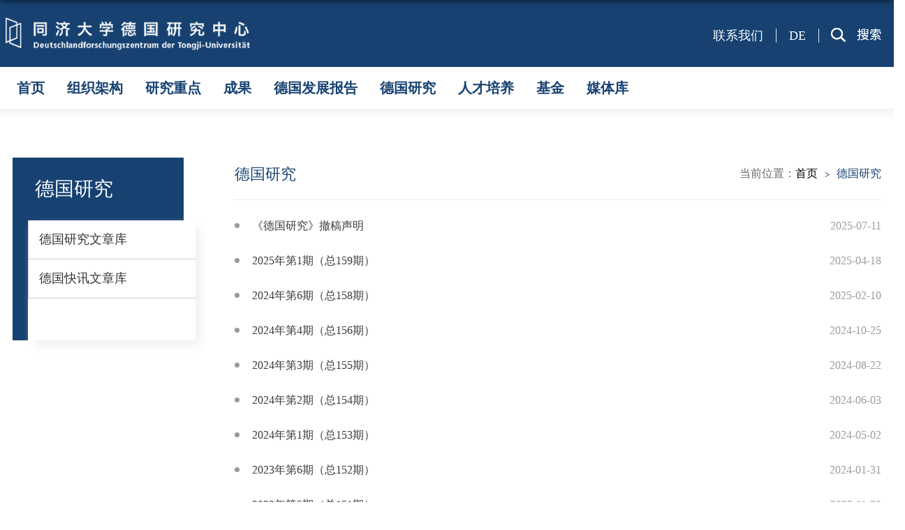

--- FILE ---
content_type: text/html
request_url: https://german-studies-online.tongji.edu.cn/26825/list.htm
body_size: 31637
content:
<!DOCTYPE html>
<html>
<head>
<meta charset="utf-8">
<meta name="renderer" content="webkit" />
<meta http-equiv="X-UA-Compatible" content="IE=edge,chrome=1">
<meta name="viewport" content="width=device-width,user-scalable=0,initial-scale=1.0, minimum-scale=1.0, maximum-scale=1.0"/>
<title>德国研究</title>

<link type="text/css" href="/_css/_system/system.css" rel="stylesheet"/>
<link type="text/css" href="/_upload/site/1/style/84/84.css" rel="stylesheet"/>
<link type="text/css" href="/_upload/site/00/05/5/style/98/98.css" rel="stylesheet"/>
<link type="text/css" href="/_js/_portletPlugs/sudyNavi/css/sudyNav.css" rel="stylesheet" />
<link type="text/css" href="/_js/_portletPlugs/datepicker/css/datepicker.css" rel="stylesheet" />
<link type="text/css" href="/_js/_portletPlugs/simpleNews/css/simplenews.css" rel="stylesheet" />

<script language="javascript" src="/_js/sudy-jquery-autoload.js" jquery-src="/_js/jquery-2.x.min.js" sudy-wp-context="" sudy-wp-siteId="5"></script>
<script language="javascript" src="/_js/jquery-migrate.min.js"></script>
<script language="javascript" src="/_js/jquery.sudy.wp.visitcount.js"></script>
<script type="text/javascript" src="/_js/_portletPlugs/sudyNavi/jquery.sudyNav.js"></script>
<script type="text/javascript" src="/_js/_portletPlugs/datepicker/js/jquery.datepicker.js"></script>
<script type="text/javascript" src="/_js/_portletPlugs/datepicker/js/datepicker_lang_HK.js"></script>
<script type="text/javascript" src="/_upload/tpl/04/a9/1193/template1193/extends/extends.js"></script>
<link rel="stylesheet" href="/_upload/tpl/04/a9/1193/template1193/style.css" type="text/css" />
<link rel="stylesheet" href="/_upload/tpl/04/a9/1193/template1193/mobile.css" type="text/css"/>
<link rel="stylesheet" href="/_upload/tpl/04/a9/1193/template1193/media.css" type="text/css"/>
<!--[if lt IE 9]>
	<script src="/_upload/tpl/04/a9/1193/template1193/extends/libs/html5.js"></script>
<![endif]-->
</head>
<body class="list">
<div class="wrapper header" id="header">
  <div class="inner">
    <div class="mod clearfix"> <a class="navi-aside-toggle"></a>
      <div class="head-left" frag="面板01"> 
        <!--logo开始-->
        <div class="sitelogo" frag="窗口01" portletmode="simpleSiteAttri"> <a href="/main.htm" title="返回德国研究在线首页"><img border='0' src='/_upload/site/00/05/5/logo.png' /></a> </div>
        <!--//logo结束--> 
      </div>
      <div class="head-right">
        <div class="wp-panel search-panel panel-3" frag="面板3">
          <div class="searchbtn"></div>
          <div class="wp-window search-window" frag="窗口3" portletmode="search">
                          <div class="wp-search clearfix">
                <form method="post" action="/_web/_search/api/search/new.rst?locale=zh_CN&request_locale=zh_CN&_p=YXM9NSZ0PTExOTMmZD01MDA5JnA9MiZmPTcmbT1TTiZ8Ym5uQ29sdW1uVmlydHVhbE5hbWU9NyY_" target="_blank">
                  <div class="search-input">
                    <input class="search-title" name="keyword" type="text" placeholder="请输入关键词...">
                  </div>
                  <div class="search-btn">
                    <input class="search-submit" name="submit" type="submit" value="">
                  </div>
                </form>
              </div>
          </div>
        </div>
        <div class="site-lang clearfix" frag="窗口02" portletmode="simpleSudyNavi">
           
            
            <ul class="clearfix" data-nav-aside='{"title":"角色","index":1}'>
              
              <li class="links i1"><a href="/50/list.htm" target="_self">联系我们</a> </li>
              
              <li class="links i2"><a href="http://german-studies-online.tongji.edu.cn/de/" target="_self">DE</a> </li>
              
            </ul>
             
          
        </div>
      
      </div>
    </div>
  </div>
</div>
<!--End||nav-->
  <div class="wrapper nav wp-navi" id="nav">
 <div class="inner">
    <div class="mod clearfix">
          <div class="wp-panel">
              <div class="wp-window" frag="窗口1" portletmode="simpleSudyNavi">
                
                  <div class="navi-slide-head clearfix">
                    <h3 class="navi-slide-title">导航</h3>
                    <a class="navi-slide-arrow"></a> </div>
                  
                  <ul class="wp-menu" data-nav-aside='{"title":"导航","index":0}'>
                    
                    <li class="menu-item i1"><a class="menu-link" href="/main.htm" target="_self">首页</a> 
                       
                    </li>
                    
                    <li class="menu-item i2"><a class="menu-link" href="/26424/list.htm" target="_self">组织架构</a> 
                       
                      <em class="menu-switch-arrow"></em>
                      <ul class="sub-menu ">
                        
                        <li class="sub-item i2-1"><a class="sub-link" href="/26811/list.htm" target="_self">理事会</a></li>
                        
                        <li class="sub-item i2-2"><a class="sub-link" href="/xztd/list.htm" target="_self">行政团队</a></li>
                        
                        <li class="sub-item i2-3"><a class="sub-link" href="/zzyjy/list.htm" target="_self">专职研究员</a></li>
                        
                        <li class="sub-item i2-4"><a class="sub-link" href="/jzyjy/list.htm" target="_self">兼职研究员</a></li>
                        
                      </ul>
                       
                    </li>
                    
                    <li class="menu-item i3"><a class="menu-link" href="/26425/list.htm" target="_self">研究重点</a> 
                       
                      <em class="menu-switch-arrow"></em>
                      <ul class="sub-menu ">
                        
                        <li class="sub-item i3-1"><a class="sub-link" href="/26815/list.htm" target="_self">中德、中欧政治与经济关系研究</a></li>
                        
                        <li class="sub-item i3-2"><a class="sub-link" href="/26816/list.htm" target="_self">中欧“一带一路”合作研究</a></li>
                        
                        <li class="sub-item i3-3"><a class="sub-link" href="/26817/list.htm" target="_self">欧洲区域与城市治理研究</a></li>
                        
                        <li class="sub-item i3-4"><a class="sub-link" href="/26818/list.htm" target="_self">欧洲国家科技创新研究</a></li>
                        
                        <li class="sub-item i3-5"><a class="sub-link" href="/zdwzorwjlyj/list.htm" target="_self">中德、中欧人文交流研究</a></li>
                        
                      </ul>
                       
                    </li>
                    
                    <li class="menu-item i4"><a class="menu-link" href="/26426/list.htm" target="_self">成果</a> 
                       
                      <em class="menu-switch-arrow"></em>
                      <ul class="sub-menu ">
                        
                        <li class="sub-item i4-1"><a class="sub-link" href="/dgyj/list.htm" target="_self">德国研究</a></li>
                        
                        <li class="sub-item i4-2"><a class="sub-link" href="/dgkx/list.htm" target="_self">德国快讯</a></li>
                        
                        <li class="sub-item i4-3"><a class="sub-link" href="/dglps/list.htm" target="_self">德国蓝皮书</a></li>
                        
                        <li class="sub-item i4-4"><a class="sub-link" href="/tjdxozydgyjxl/list.htm" target="_self">同济大学欧洲与德国研究系列</a></li>
                        
                        <li class="sub-item i4-5"><a class="sub-link" href="/dgsspl/list.htm" target="_self">德国时事评论</a></li>
                        
                        <li class="sub-item i4-6"><a class="sub-link" href="/26820/list.htm" target="_self">论文</a></li>
                        
                        <li class="sub-item i4-7"><a class="sub-link" href="/26821/list.htm" target="_self">专著、编著</a></li>
                        
                      </ul>
                       
                    </li>
                    
                    <li class="menu-item i5"><a class="menu-link" href="/26824/list.htm" target="_self">德国发展报告</a> 
                       
                    </li>
                    
                    <li class="menu-item i6"><a class="menu-link" href="/26825/list.htm" target="_self">德国研究</a> 
                       
                      <em class="menu-switch-arrow"></em>
                      <ul class="sub-menu ">
                        
                        <li class="sub-item i6-1"><a class="sub-link" href="/dgyjwzyl/list.htm" target="_self">德国研究文章库</a></li>
                        
                        <li class="sub-item i6-2"><a class="sub-link" href="/dgkxwzk/list.htm" target="_self">德国快讯文章库</a></li>
                        
                      </ul>
                       
                    </li>
                    
                    <li class="menu-item i7"><a class="menu-link" href="/14/list.htm" target="_self">人才培养</a> 
                       
                      <em class="menu-switch-arrow"></em>
                      <ul class="sub-menu ">
                        
                        <li class="sub-item i7-1"><a class="sub-link" href="/26826/list.htm" target="_self">本科 </a></li>
                        
                        <li class="sub-item i7-2"><a class="sub-link" href="/26827/list.htm" target="_self">硕士</a></li>
                        
                        <li class="sub-item i7-3"><a class="sub-link" href="/26828/list.htm" target="_self">博士</a></li>
                        
                      </ul>
                       
                    </li>
                    
                    <li class="menu-item i8"><a class="menu-link" href="/26427/list.htm" target="_self">基金 </a> 
                       
                      <em class="menu-switch-arrow"></em>
                      <ul class="sub-menu ">
                        
                        <li class="sub-item i8-1"><a class="sub-link" href="/26835/list.htm" target="_self">章程</a></li>
                        
                        <li class="sub-item i8-2"><a class="sub-link" href="/26836/list.htm" target="_self">使用细则 </a></li>
                        
                        <li class="sub-item i8-3"><a class="sub-link" href="/26837/list.htm" target="_self">鸣谢</a></li>
                        
                        <li class="sub-item i8-4"><a class="sub-link" href="/26838/list.htm" target="_self">捐赠方式</a></li>
                        
                        <li class="sub-item i8-5"><a class="sub-link" href="/26839/list.htm" target="_self">联系方式</a></li>
                        
                      </ul>
                       
                    </li>
                    
                    <li class="menu-item i9"><a class="menu-link" href="/26429/list.htm" target="_self">媒体库 </a> 
                       
                      <em class="menu-switch-arrow"></em>
                      <ul class="sub-menu ">
                        
                        <li class="sub-item i9-1"><a class="sub-link" href="/26840/list.htm" target="_self">视频</a></li>
                        
                        <li class="sub-item i9-2"><a class="sub-link" href="/26841/list.htm" target="_self">相册</a></li>
                        
                      </ul>
                       
                    </li>
                    
                  </ul>
                   
                
              </div>
            </div>
          </div>
        </div> </div> </div>
        <!--aside导航-->
        <div class="wp-navi-aside" id="wp-navi-aside">
          <div class="aside-inner">
            <div class="navi-aside-wrap"></div>
          </div>
          <div class="navi-aside-mask"></div>
    </div></div>    
<!--Start||focus-->
<!--End||focus-->
<!--Start||content-->
<div class="wrapper" id="l-container">
	<div class="inner">
		<div class="mod clearfix">
			<div class="col_menu">
				<div class="col_menu_head">
					<h3 class="col_name" frag="窗口03" portletmode="simpleColumnAnchor">
						<span class="col_name_text">
						<span class='Column_Anchor'>德国研究</span>
						</span>
					</h3>
					<a class="column-switch"></a>
				</div>
				<div class="col_menu_con" frag="面板4">
					<div class="col_list" frag="窗口4" portletmode="simpleColumnList">
						
							
							<ul class="wp_listcolumn list-paddingleft-2">
								
								<li class="wp_column column-1 ">     
										<a title="德国研究文章库" class="col_item_link " href="/dgyjwzyl/list.htm"><span class="column-name">德国研究文章库</span></a>
								</li>
								<li class="wp_column column-2 ">     
										<a title="德国快讯文章库" class="col_item_link " href="/dgkxwzk/list.htm"><span class="column-name">德国快讯文章库</span></a>
								</li>
							</ul>
										
						
					</div>
				</div>
			</div>
			<div class="col_news">
				<div class="col_news_box">
					<div class="col_news_head">
						<ul class="col_metas clearfix" frag="窗口5" portletmode="simpleColumnAttri">
						   
							<li class="col_path"><span class="path_name">当前位置：</span><a href="/main.htm" target="_self">首页</a><span class='possplit'>&nbsp;&nbsp;</span><a href="/26825/list.htm" target="_self">德国研究</a></li>
							<li class="col_title"><h2>德国研究</h2></li>
						   
						</ul>
					</div>
					<div class="col_news_con" >
						<div class="col_news_list listcon">
							<div frag="窗口6" portletmode="simpleList">
							  					
									<ul class="news_list list2">
										
										<li class="news n1 clearfix">
											<span class="news_title"><a href='/6e/9b/c26825a355995/page.htm' target='_blank' title='《德国研究》撤稿声明'>《德国研究》撤稿声明</a></span>
											<span class="news_meta">2025-07-11</span>
										</li>
										
										<li class="news n2 clearfix">
											<span class="news_title"><a href='/50/02/c26825a348162/page.htm' target='_blank' title='2025年第1期（总159期）'>2025年第1期（总159期）</a></span>
											<span class="news_meta">2025-04-18</span>
										</li>
										
										<li class="news n3 clearfix">
											<span class="news_title"><a href='/47/62/c26825a345954/page.htm' target='_blank' title='2024年第6期（总158期）'>2024年第6期（总158期）</a></span>
											<span class="news_meta">2025-02-10</span>
										</li>
										
										<li class="news n4 clearfix">
											<span class="news_title"><a href='/47/63/c26825a345955/page.htm' target='_blank' title='2024年第4期（总156期）'>2024年第4期（总156期）</a></span>
											<span class="news_meta">2024-10-25</span>
										</li>
										
										<li class="news n5 clearfix">
											<span class="news_title"><a href='/47/64/c26825a345956/page.htm' target='_blank' title='2024年第3期（总155期）'>2024年第3期（总155期）</a></span>
											<span class="news_meta">2024-08-22</span>
										</li>
										
										<li class="news n6 clearfix">
											<span class="news_title"><a href='/20/66/c26825a335974/page.htm' target='_blank' title='2024年第2期（总154期）'>2024年第2期（总154期）</a></span>
											<span class="news_meta">2024-06-03</span>
										</li>
										
										<li class="news n7 clearfix">
											<span class="news_title"><a href='/1f/c0/c26825a335808/page.htm' target='_blank' title='2024年第1期（总153期）'>2024年第1期（总153期）</a></span>
											<span class="news_meta">2024-05-02</span>
										</li>
										
										<li class="news n8 clearfix">
											<span class="news_title"><a href='/20/0e/c26825a335886/page.htm' target='_blank' title='2023年第6期（总152期）'>2023年第6期（总152期）</a></span>
											<span class="news_meta">2024-01-31</span>
										</li>
										
										<li class="news n9 clearfix">
											<span class="news_title"><a href='/1f/b4/c26825a335796/page.htm' target='_blank' title='2023年第5期（总151期）'>2023年第5期（总151期）</a></span>
											<span class="news_meta">2023-11-20</span>
										</li>
										
										<li class="news n10 clearfix">
											<span class="news_title"><a href='/1f/b5/c26825a335797/page.htm' target='_blank' title='2023年第4期（总150期）'>2023年第4期（总150期）</a></span>
											<span class="news_meta">2023-09-28</span>
										</li>
										
										<li class="news n11 clearfix">
											<span class="news_title"><a href='/1f/b6/c26825a335798/page.htm' target='_blank' title='2023年第3期（总149期）'>2023年第3期（总149期）</a></span>
											<span class="news_meta">2023-07-26</span>
										</li>
										
										<li class="news n12 clearfix">
											<span class="news_title"><a href='/1f/b7/c26825a335799/page.htm' target='_blank' title='2023年第2期（总148期）'>2023年第2期（总148期）</a></span>
											<span class="news_meta">2023-05-26</span>
										</li>
										
										<li class="news n13 clearfix">
											<span class="news_title"><a href='/1f/b8/c26825a335800/page.htm' target='_blank' title='2023年第1期（总147期）'>2023年第1期（总147期）</a></span>
											<span class="news_meta">2023-03-23</span>
										</li>
										
										<li class="news n14 clearfix">
											<span class="news_title"><a href='/83/27/c26825a295719/page.htm' target='_blank' title='2022年第6期（总146期）'>2022年第6期（总146期）</a></span>
											<span class="news_meta">2023-01-20</span>
										</li>
										
									</ul>
							  
 <div id="wp_paging_w6"> 
<ul class="wp_paging clearfix"> 
     <li class="pages_count"> 
         <span class="per_page">每页&nbsp;<em class="per_count">14</em>&nbsp;记录&nbsp;</span> 
         <span class="all_count">总共&nbsp;<em class="all_count">97</em>&nbsp;记录&nbsp;</span> 
     </li> 
     <li class="page_nav"> 
         <a class="first" href="javascript:void(0);" target="_self"><span>第一页</span></a> 
         <a class="prev" href="javascript:void(0);" target="_self"><span>&lt;&lt;上一页</span></a> 
         <a class="next" href="/26825/list2.htm" target="_self"><span>下一页&gt;&gt;</span></a> 
         <a class="last" href="/26825/list7.htm" target="_self"><span>尾页</span></a> 
     </li> 
     <li class="page_jump"> 
         <span class="pages">页码&nbsp;<em class="curr_page">1</em>/<em class="all_pages">7</em></span> 
         <span><input class="pageNum" type="text" /><input type="hidden" class="currPageURL" value=""></span></span> 
         <span><a class="pagingJump" href="javascript:void(0);" target="_self">跳转到&nbsp;</a></span> 
     </li> 
</ul> 
</div> 
<script type="text/javascript"> 
     $().ready(function() { 
         $("#wp_paging_w6 .pagingJump").click(function() { 
             var pageNum = $("#wp_paging_w6 .pageNum").val(); 
             if (pageNum === "") { alert('请输入页码！'); return; } 
             if (isNaN(pageNum) || pageNum <= 0 || pageNum > 7) { alert('请输入正确页码！'); return; } 
             var reg = new RegExp("/list", "g"); 
             var url = "/26825/list.htm"; 
             window.location.href = url.replace(reg, "/list" + pageNum); 
         }); 
     }); 
</script> 

							</div>
						</div>
					</div>
				</div>
			</div>
			<div class="clear"></div>
		</div>
	</div>
</div>
<!--End||content-->
<!--Start||footer-->
<div class="wrapper footer" id="footer">
  <div class="inner">
    <div class="mod clearfix">
       <div class="xnav clearfix" frag="窗口90"><div id="wp_nav_w90"> 

 
<ul class="wp_nav" data-nav-config="{drop_v: 'down', drop_w: 'right', dir: 'y', opacity_main: '1', opacity_sub: '0.8', dWidth: '0'}">
      
     <li class="nav-item i1 "> 
         <a href="/main.htm" title="首页" target="_self"><span class="item-name">首页</span></a><i class="mark"></i> 
          
     </li> 
      
     <li class="nav-item i2 "> 
         <a href="/26424/list.htm" title="组织架构" target="_self"><span class="item-name">组织架构</span></a><i class="mark"></i> 
          
     </li> 
      
     <li class="nav-item i3 "> 
         <a href="/26425/list.htm" title="研究重点" target="_self"><span class="item-name">研究重点</span></a><i class="mark"></i> 
          
     </li> 
      
     <li class="nav-item i4 "> 
         <a href="/26426/list.htm" title="成果" target="_self"><span class="item-name">成果</span></a><i class="mark"></i> 
          
     </li> 
      
     <li class="nav-item i5 "> 
         <a href="/26824/list.htm" title="德国发展报告" target="_self"><span class="item-name">德国发展报告</span></a><i class="mark"></i> 
          
     </li> 
      
     <li class="nav-item i6 "> 
         <a href="/26825/list.htm" title="德国研究" target="_self"><span class="item-name">德国研究</span></a><i class="mark"></i> 
          
     </li> 
      
     <li class="nav-item i7 "> 
         <a href="/14/list.htm" title="人才培养" target="_self"><span class="item-name">人才培养</span></a><i class="mark"></i> 
          
     </li> 
      
     <li class="nav-item i8 "> 
         <a href="/26427/list.htm" title="基金 " target="_self"><span class="item-name">基金 </span></a><i class="mark"></i> 
          
     </li> 
      
     <li class="nav-item i9 "> 
         <a href="/26429/list.htm" title="媒体库 " target="_self"><span class="item-name">媒体库 </span></a><i class="mark"></i> 
          
     </li> 
      
</ul> 
 
 
 </div></div>
      <div class="foot-left">
         <div class="mlink botlinks clearfix">
					<div class="links-wrap" frag="窗口80" portletmode="simpleNews">
						<a class="links-arrow" frag="标题">友情链接</a>
						<div class="link-items">
							<table width="100%" border="0" cellspacing="0" cellpadding="0" class="wp_article_list_table"> 
<tr> 
<td> 

								<ul class="clearfix">
									<li class="link-item">
										<span><a href='/_redirect?siteId=5&columnId=58&articleId=145675' target='_blank' title='同济大学德国问题研究所'>同济大学德国问题研究所</a></span>
									</li>
								</ul>
							</td> 
</tr> 
<tr> 
<td> 

								<ul class="clearfix">
									<li class="link-item">
										<span><a href='/_redirect?siteId=5&columnId=58&articleId=86368' target='_blank' title='同济大学对德交流网(德文版)'>同济大学对德交流网(德文版)</a></span>
									</li>
								</ul>
							</td> 
</tr> 
<tr> 
<td> 

								<ul class="clearfix">
									<li class="link-item">
										<span><a href='/_redirect?siteId=5&columnId=58&articleId=86367' target='_blank' title='中德人文交流网'>中德人文交流网</a></span>
									</li>
								</ul>
							</td> 
</tr> 
<tr> 
<td> 

								<ul class="clearfix">
									<li class="link-item">
										<span><a href='http://daz.tongji.edu.cn/' target='_blank' title='同济大学德国学术中心'>同济大学德国学术中心</a></span>
									</li>
								</ul>
							</td> 
</tr> 
<tr> 
<td> 

								<ul class="clearfix">
									<li class="link-item">
										<span><a href='http://cdibb.tongji.edu.cn/' target='_blank' title='同济大学职教学院'>同济大学职教学院</a></span>
									</li>
								</ul>
							</td> 
</tr> 
<tr> 
<td> 

								<ul class="clearfix">
									<li class="link-item">
										<span><a href='http://cdhaw.tongji.edu.cn/' target='_blank' title='同济大学中德工程学院'>同济大学中德工程学院</a></span>
									</li>
								</ul>
							</td> 
</tr> 
<tr> 
<td> 

								<ul class="clearfix">
									<li class="link-item">
										<span><a href='http://cdh.tongji.edu.cn/' target='_blank' title='同济大学中德学部'>同济大学中德学部</a></span>
									</li>
								</ul>
							</td> 
</tr> 
<tr> 
<td> 

								<ul class="clearfix">
									<li class="link-item">
										<span><a href='http://cdhk.tongji.edu.cn/' target='_blank' title='同济大学中德学院'>同济大学中德学院</a></span>
									</li>
								</ul>
							</td> 
</tr> 
<tr> 
<td> 

								<ul class="clearfix">
									<li class="link-item">
										<span><a href='http://www.ris.edu.cn/' target='' title='国别和区域研究网'>国别和区域研究网</a></span>
									</li>
								</ul>
							</td> 
</tr> 
<tr> 
<td> 

								<ul class="clearfix">
									<li class="link-item">
										<span><a href='http://www.aicgs.org/' target='' title='美国当代德国研究所'>美国当代德国研究所</a></span>
									</li>
								</ul>
							</td> 
</tr> 
<tr> 
<td> 

								<ul class="clearfix">
									<li class="link-item">
										<span><a href='http://www.giga-hamburg.de/' target='' title='德国全球和区域研究所'>德国全球和区域研究所</a></span>
									</li>
								</ul>
							</td> 
</tr> 
<tr> 
<td> 

								<ul class="clearfix">
									<li class="link-item">
										<span><a href='http://www.swp-berlin.org/' target='' title='德国科学与政治基金会'>德国科学与政治基金会</a></span>
									</li>
								</ul>
							</td> 
</tr> 
<tr> 
<td> 

								<ul class="clearfix">
									<li class="link-item">
										<span><a href='https://dgap.org/' target='' title='德国外交政策协会'>德国外交政策协会</a></span>
									</li>
								</ul>
							</td> 
</tr> 
<tr> 
<td> 

								<ul class="clearfix">
									<li class="link-item">
										<span><a href='/01/c0/c58a448/page.htm' target='_blank' title='上海欧洲学会'>上海欧洲学会</a></span>
									</li>
								</ul>
							</td> 
</tr> 
<tr> 
<td> 

								<ul class="clearfix">
									<li class="link-item">
										<span><a href='http://www.siis.org.cn' target='' title='上海国际问题研究院 '>上海国际问题研究院 </a></span>
									</li>
								</ul>
							</td> 
</tr> 
<tr> 
<td> 

								<ul class="clearfix">
									<li class="link-item">
										<span><a href='http://www.cicir.ac.cn/chinese/' target='' title='中国现代国际关系研究院'>中国现代国际关系研究院</a></span>
									</li>
								</ul>
							</td> 
</tr> 
<tr> 
<td> 

								<ul class="clearfix">
									<li class="link-item">
										<span><a href='http://www.ciis.org.cn/' target='' title='中国国际问题研究院'>中国国际问题研究院</a></span>
									</li>
								</ul>
							</td> 
</tr> 
<tr> 
<td> 

								<ul class="clearfix">
									<li class="link-item">
										<span><a href='http://ies.cass.cn/' target='' title='中国社会科学院欧洲研究所'>中国社会科学院欧洲研究所</a></span>
									</li>
								</ul>
							</td> 
</tr> 
</table>
						</div>
					</div>
					
				</div> <img class="cc" src="/_upload/tpl/04/a9/1193/template1193/images/logo.png">
      
      </div>

      <div class="foot-right">
       <div class="shares clearfix" frag="窗口91" portletmode="simpleNews">
          
            <ul>
              
              <li class="i1"> <a href="/8f/3d/c26730a233277/page.htm" target="_blank"></a>
                <div class="con"><a href='/8f/3d/c26730a233277/page.htm' target='_blank' title='二维码'><img src='/_upload/article/images/1c/5f/4d1b34c047d8b545e05b287a0f3b/ab808f26-379b-44f9-af9d-781ed4263946_s.jpg' width='320' /></a></div>
              </li>
              
              <li class="i2"> <a href="/8f/3c/c26730a233276/page.htm" target="_blank"></a>
                <div class="con"><a href='/8f/3c/c26730a233276/page.htm' target='_blank' title='二维码'><img src='/_upload/article/images/f9/68/8822c17d4ebdbe5b8f82641986ea/ab808f26-379b-44f9-af9d-781ed4263946_s.jpg' width='320' /></a></div>
              </li>
              
              <li class="i3"> <a href="/8f/3b/c26730a233275/page.htm" target="_blank"></a>
                <div class="con"><a href='/8f/3b/c26730a233275/page.htm' target='_blank' title='二维码'><img src='/_upload/article/images/67/72/81561ad94d569d5d888229727cc7/ab808f26-379b-44f9-af9d-781ed4263946_s.jpg' width='320' /></a></div>
              </li>
              
              <li class="i4"> <a href="/8f/3a/c26730a233274/page.htm" target="_blank"></a>
                <div class="con"><a href='/8f/3a/c26730a233274/page.htm' target='_blank' title='二维码'><img src='/_upload/article/images/2b/c2/b7cbe6774c1885733a42d77598ae/ab808f26-379b-44f9-af9d-781ed4263946_s.jpg' width='320' /></a></div>
              </li>
              
              <li class="i5"> <a href="/8f/39/c26730a233273/page.htm" target="_blank"></a>
                <div class="con"><a href='/8f/39/c26730a233273/page.htm' target='_blank' title='二维码'><img src='/_upload/article/images/43/4c/122876354a0182d4c9c22869db33/ab808f26-379b-44f9-af9d-781ed4263946_s.jpg' width='320' /></a></div>
              </li>
              
              <li class="i6"> <a href="/8f/38/c26730a233272/page.htm" target="_blank"></a>
                <div class="con"><a href='/8f/38/c26730a233272/page.htm' target='_blank' title='二维码'><img src='/_upload/article/images/c6/76/565946994725a07d30a2fc65aece/ab808f26-379b-44f9-af9d-781ed4263946_s.jpg' width='320' /></a></div>
              </li>
              
            </ul>
          
        </div></div>
<div class="foot" frag="窗口92" portletmode="articlecontent">
				<span class='Site_Copyright'>版权所有：同济大学德国研究中心      地址：上海市杨浦区赤峰路50号  同济大学中德大楼9层  电话：021-65980328    邮箱：gso@tongji.edu.cn</span>
			</div>
      </div>
    </div>
  </div>
<!--End||footer-->
</body>
<script type="text/javascript" src="/_upload/tpl/04/a9/1193/template1193/js/comcus.js"></script>
<script type="text/javascript" src="/_upload/tpl/04/a9/1193/template1193/js/list.js"></script>
<script type="text/javascript" src="/_upload/tpl/04/a9/1193/template1193/js/app.js"></script>
<script type="text/javascript" src="/_upload/tpl/04/a9/1193/template1193/js/common.js"></script>
<script type="text/javascript">
$(function(){
	// 初始化SDAPP
	new SDAPP({
		"menu":{
			type:"slide,aside"
		}
	});
});
</script>
</html>

 <img src="/_visitcount?siteId=5&type=2&columnId=26825" style="display:none" width="0" height="0"/>

--- FILE ---
content_type: text/css
request_url: https://german-studies-online.tongji.edu.cn/_upload/tpl/04/a9/1193/template1193/style.css
body_size: 45466
content:
@charset "utf-8";
html,body,h1,h2,h3,h4,h5,h6,div,dl,dt,dd,ul,ol,li,p,blockquote,pre,hr,figure,table,caption,th,td,form,fieldset,legend,input,button,textarea,menu{ margin:0; padding:0; }
header,footer,section,article,aside,nav,hgroup,address,figure,figcaption,menu,details{ display:block; }
table{ border-collapse:collapse; border-spacing:0; }
caption,th{ text-align:left; font-weight:normal; }
html,body,fieldset,img,iframe,abbr{ border:0;}
img{vertical-align:top;}
html{ overflow-x:hidden; }
i,cite,em,var,address,dfn{ font-style:normal; }
[hidefocus],summary{ outline:0; }
li{ list-style:none; }
h1,h2,h3,h4,h5,h6,small{ font-size:100%; }
sup,sub{ font-size:83%; }
pre,code,kbd,samp{ font-family:inherit; }
q:before,q:after{ content:none; }
textarea{ overflow:auto; resize:none; }
label,summary{ cursor:default; }
a,button{ cursor:pointer; }
h1,h2,h3,h4,h5,h6,em,strong,b{ font-weight:bold; }
del,ins,u,s,a,a:hover{ text-decoration:none; }
body,textarea,input,button,select,keygen,legend{ font:13px/1 arial,\5b8b\4f53; color:#333; outline:0; }
:focus { outline:0; }
/*备用样式表*/
.none { display:none; }
.wcb{ width:100%; height:30px; border:2px dashed #97CBE0; }
.hidden { visibility:hidden; }
.clear { width:100%; height:0; line-height:0; font-size:0; overflow:hidden; clear:both; display:block; _display:inline; }
.clearfix:after{clear: both;content: "";display: block;height:0;visibility: hidden;}
.clearfix{/* display: block; */ *zoom:1;}
.icon{display:inline-block;width: 32px;height: 32px;vertical-align:middle;background:url(images/icon.png) no-repeat;}
/*css3扩展*/
body:before {content: ""; position: fixed; top: -10px; left: 0; z-index: 110; width: 100%; height: 10px;
 -webkit-box-shadow: 0px 0px 10px rgba(0,0,0,.8);
	-moz-box-shadow: 0px 0px 10px rgba(0,0,0,.8);
	     box-shadow: 0px 0px 10px rgba(0,0,0,.8);
}
::-webkit-input-placeholder { color:#ccc;}
:-moz-placeholder {color:#ccc;}
::-moz-placeholder { color:#ccc;}
:-ms-input-placeholder { color:#ccc;}
/**布局开始**/
body {line-height: 0;font-size: 13px;font-family: "微软雅黑";color:#333;}
p{line-height:1.75;}
a {color:#3b3b3b; text-decoration:none; transition:all 0.4s ease-in-out;}
a:hover { color:#164171;}
/*页面尺寸*/
.wrapper { width:100%; margin:0 auto;}
.wrapper .inner {width: 1300px;margin:0 auto;} /**页面全局宽度**/
/*headtop*/
#headtop{background: #666;}
#headtop .inner{}
.headtop .top-left{float: left;}
.headtop .top-right{float:right;}
/*head开始*/
#header {
    position: absolute;
    z-index: 9;
    /* position: fixed; */
    /* background: #ddd; */
    }
.header .sitelogo{float:left;margin-top: 18px;}
.header .sitetitle {display:inline-block;margin-top: 28px;margin-left:10px;font-size:32px;font-weight:bold;color:#fff;} /**站点名称**/
.header .head-left{float:left;display:inline-block;}
.header .head-main{float:left;margin-top:10px;}
.header .head-right{float:right;margin-top: 12px;margin-top: 40px;}
/*rale样式*/
.site-rale{}
.site-rale ul{}
.site-rale ul li.links{float:left;}
.site-rale ul li.links a{line-height: 35px;padding: 0 12px 0 12px;padding-left: 19px;font-size: 13px;color: #cad3d4;background:url(images/icon_role.png) no-repeat;}
.site-rale ul li.links a:hover{color:#fff;}
.site-rale ul li.links.i1 a{background-position: 0px 0px;}
.site-rale ul li.links.i2 a{background-position: -90px 0px;}
.site-rale ul li.links.i3 a{background-position: -187px 0px;}
.site-rale ul li.links.i4 a{background-position: -269px 0px;}
/*lang样式*/
.site-lang{float: right;}
.site-lang ul{float:right;}
.site-lang ul li.links{float:left;position: relative;}
.site-lang ul li.links a{line-height: 35px;
    padding: 0px 18px;
    font-size: 18px;
    color: #fff;
    font-weight: normal;
    font-family: "微软雅黑";
    border-right: 1px solid #ddecf6;}
.site-lang ul li.links a:hover{color:#fff;}
/*默认主导航样式*/
#nav{margin-top: 12px;clear: both;padding-top: 25px;}
#nav .inner{}
#nav .inner .wp-panel{}/*导航*/
#nav .inner .wp-panel .wp-window{}
#nav .inner .wp-panel .navbg{position:absolute; z-index:-1;left:0;right:0;top:0;bottom:0; width:auto; height:100%;background:#fff;opacity:.7;filter:alpha(opacity=70);}
/*导航样式：后台绑定时也可以定义配置*/
.nav .wp-menu {margin:0 auto;margin-right: -24px;}
.nav .wp-menu .menu-item {display: inline-block; float: left; position: relative;}
.nav .wp-menu .menu-item.i1 { background:none;}
.nav .wp-menu .menu-item a > .menu-switch-arrow{ display:none; width:20px; height:20px; background:url(images/nav_j.png) no-repeat center center;vertical-align:middle; }
.nav .wp-menu .menu-item a.menu-link {display: inline-block;padding: 0 30px;line-height: 42px;color: #FFFFFF;font-size: 22px;     font-weight: bold;}
.nav .wp-menu .menu-item.hover a.menu-link,
.nav .wp-menu .menu-item a.hover{background-color:#164171; text-decoration: none; color: #eee;}
.nav .sub-menu {display: none;position: absolute;left: 0;top: 42px;min-width: 100%;z-index: 100;background:#fff;}
.nav .sub-menu .sub-item { position: relative; white-space: nowrap; vertical-align: top; _zoom:1;}
.nav .sub-menu .sub-item a {display: block;color: #000;height: 40px;line-height: 40px;padding: 0 17px;font-size: 14px;background:none;}
.nav .sub-menu .sub-item.hover> a,
.nav .sub-menu .sub-item a:hover{ color: #fff; background-color:#164171; display: block; }
.nav .sub-menu .sub-menu { left: 100%; top:0px; z-index: 200; background:#fff;}
/**主页banner开始**/
#banner {background: url(images/bg66.png) no-repeat top;}
#banner .inner {width:auto;max-width: 100%;text-align: center;position:relative;}
/**主体模块样式**/
#m-container {}
#m-container .inner {}
/**首页三列布局**/
.mod {}
.mbox {}

.main1{background: #f2f2f2;}
.main1 .inner{padding: 40px 0 40px;}
.main1 .ml{float:left; width:360px;padding-top:8px;}
.main1 .mc{float:left; width:380px;margin-left:30px;}
.main1 .mr{float:right;width: 346px;}

.main4 {
    background: #164171;
}
.main4 .inner{padding: 40px 0 30px;}
.main4 .ml{float:left; width:530px;}
.main4 .mr{float:right;padding-top:25px;}
.main4 .mr .mlink{}
/**标题栏新闻窗口**/
.post { margin-bottom:10px; }
.post .tt {margin-bottom: 50px;display:inline-block;width:100%;text-align: center;} /**标题栏**/
.post .tt .tit {display:inline-block;font-size: 16px;font-weight:normal;} /**标题字体**/
.post .tt .tit .title {display:block;line-height: 42px;color: #424242;font-family:"Microsoft yahei";}
.post .tt .tit .name{ display:none; line-height:16px; color:#333; }/*栏目别名*/
.post .con {padding: 6px 0;/* margin:0 auto; */}
.post .con .wp_article_list .list_item { border-bottom:1px dashed #ccc; } /**新闻列表**/
.post .con .wp_article_list .list_item .Article_Index { background:url(images/li.gif) no-repeat center; }
.post .more_btn {display: inline-block;
    *display: inline;
    *zoom: 1;
    height: 60px;
    margin-top: 10px;
    line-height: 60px;
    float: none;
    margin: 0 auto;
    display: table;
    width: 260px;
    text-align: center;
    background: #ffe973;}
.post .more_btn .more_text,.post .more_btn a {font-size: 18px;
    cursor: pointer;
    color: #164171;
    font-family: "黑体";} 
.post .more_btn a{color:#666;} 
.post .more_btn a:hover{color:#666;} 
/*标准标题*/
.post1 {}
.post1 .tt .tit {}
.post1 .tt .tit .title {
    display: inline-block;
    font-family: "微软雅黑";
    font-size: 38px;
    color: #333333;
    cursor: pointer;
    letter-spacing: 10px;
    font-weight: bold;
    }
.post1 .tt .tit .title.selected {color:#164171;}
.post1 .more_btn a{color:#1826a5;}
/*带图标标题*/
.post2 { }
.post2 .tt {}
.post2 .tt .tit {padding-left:24px; background:url('images/new1_icon.png') no-repeat left center;}
.post2 .tt .tit .title {font-size: 16px;font-weight:bold;color: #18267d;cursor:pointer;}
.post2 .con {}
/*居中标题*/
.post3 {}
.post3 .tt {width:100%; text-align: center; } 
.post3 .tt .tit {float:none;}
.post3 .tt .tit .title {font-weight:bold; color: #1B2EA3;}
.post3 .more_btn {margin-left:10px;line-height: 20px; float:none;}
/*标题切换hover*/
.post4 {}
.post4 .tt {border-bottom:1px solid #57b8ef;}
.post4 .tt .tit {border-bottom:0px;}
.post4 .tt .tit .title {display:inline-block;margin-right:20px;color: #333;border-bottom:3px solid #fff;cursor:pointer;}
.post4 .tt .tit .title.selected { border-bottom: 3px solid #0074B3;  color:#000;}
.post4 .more_btn a{color:#1826a5;}
/*左标题右内容*/
.post5 {background:#1826a5;}
.post5 .tt {float:left;width: 120px;margin-right: -120px;position:relative;}
.post5 .tt .tit {float:none;margin-top: 26px;width:100%;font-size: 18px;}
.post5 .tt .tit .title {text-align:center;color: #fff;}
.post5 .more_btn{display:inline-block;position:absolute;left:0;right:0;bottom: -54px;z-index:100;height:auto;text-align:center;margin-top: 0px;} 
.post5 .more_btn a{line-height: 45px;color: #fff;}
.post5 .con{padding:0;position:relative;}
.post5 .con .conbox{margin-left: 120px;padding-left: 15px;background: #fff;}
/**自定义新闻列表**/
.news_list { }
.news_list li.news {line-height: 34px;} /**标题图标**/
.news_list li.news span.news_title { float:left; }/*标题*/
.news_list li.news span.news_title img {vertical-align: middle;}
.news_list li.news span.news_meta {float:right;margin-left:2px;color: #9C9C9C;}/*属性*/
.news_list li.news .news_time span{color: #666;}/*发布时间*/
.news_list li.news .news_icon {display:inline-block;margin:0 auto; border:0px solid red;}
.news_list li.news .news_text {line-height:22px; color:#666;}/*默认简介*/
.news_list li.news p {line-height:34px;}
/*日历新闻样式1*/
.rili{}
.rili .con{ padding:5px 0px;}
.rili .news_list {}
.rili .news_list li.news{margin-top:0px;}
.rili .news_list li.news.n1{}
.rili .news_list li.news .news_date{float: left;width: 60px;height: 28px;line-height:28px;margin-top:3px;margin-right: -70px;font-family:"Microsoft YaHei";border-radius:4px;background: #146cc1;text-align:center;vertical-align:middle;}
.rili .news_list li.news .news_date .news_year{display:inline-block;padding: 0 4px;font-size: 18px;color: #fff;}
.rili .news_list li.news .news_date .news_days{display:inline-block;height: 26px;padding: 0 6px;font-size: 14px;color: #18267d;border-radius:0px 4px 4px 0px;background: #fff;vertical-align:top;border:1px solid #146cc1;}
.rili .news_list li.news .news_wz{width:100%;} 
.rili .news_list li.news .news_wz .news_con{margin-left:70px;}
.rili .news_list li.news .news_title{line-height: 34px;margin-top: 0px;font-size: 14px;color:#000;} 
.rili .news_list li.news .news_text{line-height: 20px; margin-top:0px;font-size: 12px;color:#666;}
/*日历新闻样式2*/
.rili2{}
.rili2 .con{ padding:5px 0px;}
.rili2 .news_list {}
.rili2 .news_list li.news{margin-bottom: 10px;padding-bottom: 10px;border-bottom:1px solid #ccc;}
.rili2 .news_list li.news.n1{margin-top:10px;border-bottom:1px solid #ccc;}
.rili2 .news_list li.news .news_date{float: left;width: 60px;margin-right:-70px;background:#00707a;text-align:center;}
.rili2 .news_list li.news .news_date .news_year{line-height: 30px;font-size: 22px; color:#fff; background-color:#949494; transition:all 0.4s ease-in-out;}
.rili2 .news_list li.news .news_date .news_days{line-height:30px; font-size: 12px; color:#6b6b6b; background-color:#e3e4e6;}
.rili2 .news_list li.news .news_wz{width:100%;}
.rili2 .news_list li.news .news_wz .news_con{margin-left:70px; padding: 4px 0px;} 
.rili2 .news_list li.news .news_title{line-height: 23px;margin-top: 4px;font-size: 15px;color:#000;} 
.rili2 .news_list li.news:hover .news_date .news_year{background-color:#0945a8;transition:all 0.4s ease-in-out;}
.rili2 .news_list li.news:hover .news_date .news_days{background-color:#e3e4e6;}
/*标题文*/
.news_text{}
.news_text .news_list {}
.news_text .news_list li.news{margin-bottom:10px;} 
.news_text .news_list li.news .news_title{line-height: 24px; font-size: 15px;} 
.news_text .news_list li.news .news_text{line-height:22px;font-size: 13px;}
.news_text .news_list li.news .news_time{line-height: 28px;font-size: 13px;}
/*图列表*/
.news_tu{}
.news_tu .con{padding: 12px 0px;}
.news_tu .news_list { margin:0px -10px;}
.news_tu .news_list li.news{float:left;width:25%;}
.news_tu .news_list li.news .news_box{margin:0px 10px; transition:all 0.4s ease-in-out;}
.news_tu .news_list li.news .news_box:hover{opacity:.85; filter:Alpha(opacity=85);}
.news_tu .news_list li.news .news_imgs{padding-top:75%;background-color:#efefef;position:relative;overflow:hidden;}
.news_tu .news_list li.news .news_imgs img{width:100%;height:auto;position:absolute;left:0;top:0;right:0;bottom:0;margin:auto;max-width:100%;}
.news_tu .news_list li.news .news_wz{}
.news_tu .news_list li.news .news_wz .news_con{} 
.news_tu .news_list li.news .news_title{line-height: 45px;height:45px;overflow: hidden;text-overflow:ellipsis;white-space: nowrap;font-size: 14px;} 
.news_tu .news_list li.news .news_title a{}
/*图文*/
.tu_text{}
.tu_text .news_list {}
.tu_text .news_list li.news{margin-bottom:10px;}
.tu_text .news_list li.news .news_imgs{float: left;width: 160px; margin-right:-175px;}
.tu_text .news_list li.news .news_imgs a{height: 120px; display:table-cell; vertical-align:middle; background-color:#efefef;}
.tu_text .news_list li.news .news_imgs img{width:100%; height:auto; }
.tu_text .news_list li.news .news_wz{width:100%;} 
.tu_text .news_list li.news .news_wz .news_con{margin-left:175px; padding: 0px 0px; position:relative;} 
.tu_text .news_list li.news .news_title{line-height: 24px; font-size: 15px;} 
.tu_text .news_list li.news .news_text{line-height:22px; font-size:12px;}
.tu_text .news_list li.news .news_time{line-height: 26px; font-size:12px;}
/*文字图标链接*/
.link_text {margin-bottom:0px;}
.link_text .news_list{margin:0 -5px;}
.link_text .news_list li.news{float:left;width:20%;text-align:center;}
.link_text .news_list li.news .news_box{margin:0 5px;}
.link_text .news_list li.news .link_icon{display:inline-block;width:100%;background-color:#1b2ea3;}
.link_text .news_list li.news .link_icon:hover{background-color:#666;}
.link_text .news_list li.news .link_con{display:block;line-height:30px;color:#fff;}
/*图标链接*/
.link_icon {margin-bottom:0px;}
.link_icon .news_list{margin:0 -10px;}
.link_icon .news_list li.news{float:left;width:20%;text-align:center;border:none;}
.link_icon .news_list li.news .news_box{margin:0 10px;}
.link_icon .news_list li.news .link_icon{display:inline-block;width:100%;background-color:#1b2ea3; opacity:1; filter:Alpha(opacity=100);}
.link_icon .news_list li.news .link_icon:hover{background-color:#1b2ea3; opacity:.8; filter:Alpha(opacity=80);}
.link_icon .news_list li.news .link_icon .icon{width: 35px;height: 34px;margin: 10px 0px;border:0px solid red;}
.link_icon .news_list li.news.i1 .link_icon .icon{background-position: 0px 0px;}
.link_icon .news_list li.news.i2 .link_icon .icon{background-position: -86px 0px;}
.link_icon .news_list li.news.i3 .link_icon .icon{background-position: -169px 0px;}
.link_icon .news_list li.news.i4 .link_icon .icon{background-position: -258px 0px;}
.link_icon .news_list li.news.i5 .link_icon .icon{background-position: -335px 0px;}
.link_icon .news_list li.news.i6 .link_icon .icon{background-position: -421px 0px;}
.link_icon .news_list li.news.i7 .link_icon .icon{background-position: -86px 0px;}
.link_icon .news_list li.news.i8 .link_icon .icon{background-position: -86px 0px;}
.link_icon .news_list li.news .link_con{display:block;line-height:30px;color:#000;}

/*滚动Arrows */
.slick-prev, .slick-next,.slick-prev:hover,.slick-next:hover {top: 50%;border:0px solid #d4d8d9;border-radius:50%;outline: none;}
.slick-prev {left: -95px;background-position: 0px 0px;}
.slick-prev:hover {background-position: 0px 0px; }
.slick-prev:before { content: '';}
.slick-next {right: -95px;background-position: right 0px;}
.slick-next:hover { background-position: right 0px; }
.slick-next:before { content: '';}

.post-33{}
.post-33 .con{}
.post-33 .news_list{}
.post-33 .news_list li.news{padding-left:18px; background:url('images/news_biao.png') no-repeat 3px center;}

.post-41{}
.post-41 .con{padding:15px 0;}
/***********************************************************
 * 列表页
 */
/**首页三列布局**/
/**列表页**/
/*栏目图片*/
.l-banner{height: 335px;background-position:center center;background-repeat:no-repeat;text-align:center;background-size: cover;}
.l-banner img{display:none;height: 75%;vertical-align:top;}
/**主体列表页开始**/
#l-container {}
#l-container .inner {padding: 70px 10px 25px;
    box-sizing: border-box;}
/**主体文章页开始**/
#d-container {}
#d-container .inner {padding: 70px 10px 25px;
    box-sizing: border-box;}
.col_list {
    box-shadow: 8px 9px 14px -1px #f0f0f0;
}
.col_menu {width: 245px;float:left;margin-right:-245px;position:relative;background: #164171;
    max-height: 400px;} 
.col_menu .l-qh{ margin-bottom:10px;}
.col_menu .col_menu_head {background: #164171;}/**位置栏目背景**/
.col_menu .col_menu_head h3.col_name {font-size: 28px;font-weight:normal;color:#fff;}/**位置栏目字体**/
.col_menu .col_menu_head h3.col_name .col_name_text {display:block;line-height: 0;padding:0px 5px 0px 32px;}/**栏目名称图标**/
.col_menu .col_menu_con{background: #fff;
    margin-top: -69px;
    z-index: 99;
    position: relative;
    margin-left: 22px;
    width: 240px;
   }
/*栏目列表*/
.col_list{}
.col_list .wp_listcolumn {padding-bottom: 60px; border-top:0px solid #2867A0; border-bottom:0px solid #fff; }
.col_list .wp_listcolumn .wp_column a {color:#333;font-size: 18px;font-weight:normal;background:none;border-top:0px solid #fff;border-bottom: 1px solid #cccccc;}
.col_list .wp_listcolumn .wp_column a .column-name{
      padding: 5px 0px 5px 15px;
    line-height: 45px;
    }
.col_list .wp_listcolumn .wp_column a:hover,
.col_list .wp_listcolumn .wp_column a.selected {color: #164171;
    background: #ffe973;} 
.col_list .wp_listcolumn .wp_column a.selected span.column-name{color: #164171;}
.col_list .wp_listcolumn .wp_subcolumn .wp_column a{ color:#454545;background:none; border-top:1px solid #fff; border-bottom:1px solid #bbb;}
.col_list .wp_listcolumn .wp_column.parent > a .column-name{font-weight:bold; color:#164171;}
/*二级子栏目**/
.col_list .wp_listcolumn .wp_column .sub_list a {color:#333;border-top:1px solid #eee;margin-top:-1px;} 	
.col_list .wp_listcolumn .sub_list a .column-name {display:inline-block;line-height: 28px;padding: 5px 10px 5px 44px;cursor:pointer;}
.col_list .wp_listcolumn .sub_list a:hover,
.col_list .wp_listcolumn .wp_column a.selected {font-weight:bold; font-weight:bold;color:#164171;} 
/*三级子栏目**/
.col_list .wp_listcolumn .wp_column .sub_list .sub_list a{} 	
.col_list .wp_listcolumn .sub_list .sub_list a .column-name {padding: 5px 10px 5px 60px;cursor:pointer;}
.col_list .wp_listcolumn .sub_list .sub_list a :hover,
.col_list .wp_listcolumn .sub_list .sub_list a.selected {font-weight:bold; color:#164171;} 
/**栏目新闻**/
.col_news {width: 100%;min-height:500px;float:right;} 
.col_news .col_news_box{margin-left: 318px;}
.col_news_head {border-bottom: 1px dashed #dfdfdf;
    padding-bottom: 12px;}
.col_metas .col_title { display:inline-block; float:left; height: 48px; line-height: 48px; }  /**当前栏目**/
.col_metas .col_title h2 {display: inline-block;
    font-size: 22px;
    font-family: "Microsoft yahei";
    font-weight: normal;
    color: #164171;}
.col_metas .col_path {font-size: 16px;display:inline-block;float:right;white-space:nowrap;height: 46px;line-height: 46px;color: #666;} /**当前位置**/
.col_metas .col_path a{color: #2F2F2F;}
.col_news_con { padding:5px 0px 10px 0px; margin:0 0px;min-height: 300px;}
.col_news_list { margin-top:7px;}
.col_news_list .wp_article_list .list_item {} /**栏目新闻列表**/
.col_news_list .wp_article_list .list_item .Article_Index {}  /**栏目新闻图标序号**/
.col_news_list .wp_entry,.col_news_list .wp_entry p { line-height:1.75; font-size:14px; color:#333;}
.col_news_list .wp_entry p { margin-bottom:10px;}
.col_news_list .wp_entry table{ margin-bottom:4px;}
.col_news_list .wp_entry img { max-width:680px; _width:expression(this.width > 680 ? "680px" : this.width); } /**列表页文章图片大小限制**/
/**文章页**/
.infobox { margin:0 auto; width:auto;}
.article {padding-top:10px;}
.article h1.arti_title {line-height: 26px;
    font-family: "Microsoft YaHei";
    font-size: 22px;
    text-align: left;border-bottom: 1px solid;
    box-sizing: border-box;
    padding-bottom: 28px;
    color: #164171;
    width: 100%;
text-align: center;
    font-weight: normal;} /**文章标题**/
.article h2.arti_title {line-height: 34px;font-family: "Microsoft YaHei";font-size: 17px;text-align:center;color: #1B1B1B;} /**文章副标题**/
.article .arti_metas {padding: 15px;
    text-align: center;
    border-bottom: 1px solid #d6d6d6;}
.article .arti_metas span {margin: 0 12px;
    font-size: 14px;
    color: #999999;
    font-family: "微软雅黑";}/**文章其他属性**/
.article .entry { min-height: 300px;margin:0 auto; overflow:hidden;margin-top:30px;} /**文章内容**/
.article .entry .read,.article .entry .read p { line-height:1.75; font-size:14px; color:#333;}  /**阅读字体**/
.article .entry .read p { margin-bottom:10px;}
.article .entry .read img {margin:0 auto; max-width:940px; _width:expression(this.width > 940 ? "940px" : this.width); }   /**文章阅读部分图片大小限制**/
.article .entry .read table{margin:0 auto; border:none!important;}
/**页脚开始**/
#footer {background: #164171;}
#footer .inner {padding: 40px 0px 0px;position:relative;}
#footer .inner .mod{}
#footer .inner .foot-left{float:left;width: 69.6%;}
#footer .inner .foot-right{float:right;margin-top: 12px;}
#footer .inner p{font-size: 14px;line-height: 24px; font-weight:normal;text-align:left;color: #fff;opacity: 0.4;}
#footer .inner p span { margin:0 3px; }
#footer .inner .copyright{}
#footer .inner .copyright span{}
#footer .inner .copyright a{color:#eee;}
/**************************************************************
 * 组件功能
 */
/*系统默认搜索*/
.wp_search{ display:inline-block;position:relative;padding-left:4px;border: 1px solid #d0d0d0;}
.wp_search #keyword{ width:160px!important;padding: 4px 0; border:none;height:20px; line-height:20px; background:transparent; color:#fff; }
.wp_search .search{width:32px;height: 30px;border:0px; background: #FFFFFF url(images/sous.png) no-repeat center;cursor: pointer; vertical-align:top; }
.search-panel {float: right; position: relative; clear: right; margin-right: 10px;padding-left: 17px;}
.search-window { overflow: hidden; width: 72px;}
.wp-search {position: relative;}
.wp-search form {display: block;}
.wp-search .search-input {margin-right: 72px;}
.wp-search .search-input input.search-title {width: 100%; height: 38px; line-height: 38px; border: 0; outline: 0; background: none; color: #888; font-size: 14px; text-indent: 10px;border-bottom: 1px solid #f7e7e7;}
.wp-search .search-btn {width: 72px; height: 20px; position: absolute; right: 0; top: 6px;}
.wp-search .search-btn input.search-submit {width: 72px; height: 20px; border: 0; outline: 0; background: url(images/sous.png) center no-repeat; cursor: pointer;}
.searchbtn {width: 72px; height: 20px; border: 0; outline: 0; background: url(images/sous.png) center no-repeat; background-repeat: no-repeat; position: absolute; right: 0; top: 6px; z-index: 120; cursor: pointer;}

/* 分享二维码 */
.shares{text-align:center;}
.shares ul{width:auto; margin:0 auto;text-align: right;float:right;}
.shares li{float:left; margin:0 14px; position:relative;}
.shares li a{display:inline-block; width: 25px; height: 21px; background:url('images/share_icon.png') no-repeat;}
.shares li.i1 a{background-position:0px 0px;}
.shares li.i2 a{background-position: -50px 0px;}
.shares li.i3 a{background-position: -100px -1px;}
.shares li.i4 a{background-position: -150px -1px;}
.shares li.i5 a{background-position: -205px 0px;}
.shares li.i6 a{background-position: -265px 0px;}
.shares li span{display:block; line-height:22px; font-size:12px; color: #D0D4EA;text-align:center;}
.shares li .con{display:none; position:absolute; bottom: 100px; left:50%;z-index:100; margin-left: -120px; width:100px;}
.shares li .con img{ width: 90px; height:90px; vertical-align:top; background:#fff;}
/**友情链接**/
.botlinks .links-wrap {position: relative;
    float:right;
    display: inline-block;
    width: 275px;
    line-height: 32px;
    background: #2e547f;}
.botlinks .links-wrap a.links-arrow {display: block;
    height: 44px;
    line-height: 44px;
    margin: 0 25px 0 10px;
    color: #fff;
    background: url(images/arrow.png) no-repeat right center;opacity: 0.8;}
.botlinks .links-wrap a.links-arrow:hover,
.botlinks .wrap-open a.links-arrow { cursor: pointer;}
.botlinks .links-wrap .link-items {width: 100%;display: none; position: absolute; left: 0; bottom: 45px; min-width:180px; height:auto; max-height: 300px; overflow: auto; overflow-x:hidden;background: #f5f5f5;}
.botlinks .links-wrap .link-items a {text-indent: 12px; display: block; line-height: 24px; padding: 5px 0; color: #444;}
.botlinks .links-wrap .link-items a span { display:block; margin:0 6px; white-space:nowrap;}
.botlinks .links-wrap .link-items a:hover { color: #fff; background: #164171; cursor: pointer;}/**链接样式**/
/*列表页*/
/*banner*/
.mbanner .focus .focus-title-bar {bottom: 0;
    left: 0;
    margin-left: 0px;
    width: 100% !important;
    background: #164171;
    height: 80px;
    display:none !important;
}
.mbanner .focus .focus-title-bg {background-color: #000;opacity: 0.4;filter:alpha(opacity=60);}

.mbanner .focus .focus-pagination {position:absolute;right: 14px;bottom: 14px;margin-right: 0px;z-index:60;}
.mbanner .focus .focus-page { display:inline-block; width:9px; height:9px;  margin-right:6px;background:#fff;}
.mbanner .focus .focus-page-active {width:18px;background: #fff;opacity:1; filter:Alpha(opacity=100);}

.mbanner .focus .focus-navigation {width:58px; height:53px; background:url(images/slide_next.png) no-repeat; text-indent:-999em;}
.mbanner .focus .focus-navigation:hover {opacity: 1; filter:alpha(opacity=100);}
.mbanner .focus .focus-navigation:active {opacity: 1; filter:alpha(opacity=100);}
.mbanner .focus .focus-prev {left: 0;
    bottom: 50%;}
.mbanner .focus .focus-next { right: 0;
    bottom: 50%;
    background-position-x: -58px;}

.post-11 .focus .focus-title {height: 34px;line-height: 34px;padding: 0 15px; font-size: 14px;}
.post-11 .focus .focus-title-bar {height: 34px; bottom:0px; left:0px; right:0px; margin-left:0px;}
.post-11 .focus .focus-title-bg {background-color: #000;}

.post-11 .focus .focus-pagination {position:absolute;right: 14px;bottom: 46px;}
.post-11 .focus .focus-page {width: 20px;height: 20px; line-height: 20px; font-size:12px; border-radius: 0px; background-color: #fff; color: #000;}
.post-11 .focus .focus-page span {display:block;}
.post-11 .focus .focus-page:hover {font-size: 13px; color: #000; font-weight: bold; }
.post-11 .focus .focus-page-active {background-color: #146CC1;color:#fff;}

.post-11 .focus .focus-navigation {opacity: 0.7;filter:alpha(opacity=70);}
.post-11 .focus .focus-navigation:hover {opacity: 1; filter:alpha(opacity=100);}
.post-11 .focus .focus-navigation:active {opacity: 1; filter:alpha(opacity=100);}

*二级页面
*/
/*组织机构*/
.inss .part_xy{}
.inss .part_xy .item{}
.inss .part_xy .item h3{line-height:40px;padding-left:0px;font-size: 16px;font-weight:normal;color: #1567B1;border-bottom:1px solid #cecece;}
.inss .part_xy .sub-box{float:left; width:100%;padding-top:0px;padding-bottom:5px;}
.inss .part_xy .sub-list{margin-right:0px;}
.inss .part_xy .sub-list .sub-item{float:left; width:33.3%;background: url(images/icon_arrow2.png) no-repeat left center;}
.inss .part_xy .sub-list .sub-item a{line-height: 35px;padding-left:10px;font-size: 14px;}
.inss .part_xy .sub-img{display:none;float:right;margin-top:15px;margin-left:-250px; width:240px;min-height:80px;}
.inss .part_xy .item.i5 .sub-list .sub-item {width: 50%;}
/*角色*/
.role .part_xy{}
.role .part_xy .item{margin-bottom:10px;display:none;}
.role .part_xy .item.selected{display:block;}
.role .part_xy .item h3{display:none;line-height: 46px;padding-left:0px;font-size:20px;font-weight:bolder;color: #068358;border-bottom:1px solid #f1f1f1;background:none;}
.role .part_xy .sub-list{margin-top:15px;}
.role .part_xy .sub-list .sub-item{padding-top: 10px;padding-bottom: 5px;width:auto;border-bottom:1px solid #f1f1f1;word-wrap: break-word;word-break: normal;}
.role .part_xy .sub-list .sub-item a{line-height: 35px;font-size: 15px;white-space:nowrap;font-weight:bolder;/* color: #068358; */}
.role .part_xy .sub-list .sub-list{margin-top:10px;margin-left:40px;}
.role .part_xy .sub-list .sub-list .sub-item{padding-bottom:5px; padding-top:0px;float:left;margin-right: 50px;border-bottom:0px solid #f1f1f1;}
.role .part_xy .sub-list .sub-list .sub-item a{line-height: 35px;font-size: 15px;white-space:nowrap;font-weight:normal;/* color: #333; */}
.site-lang ul li.links.i3 a:after {
    top: 10px;
    content: "";
    width: 1px;
    height: 16px;
    background: #fff;
    transform: skewX( 
339deg
 );
    -ms-transform: skewX(-339deg);
    -webkit-transform: skewX( 
339deg
 );
    display: none;
    position: absolute;
    left: 38px;
}
.site-lang ul li.links.i3 a {
    border: none;
}
.post-11 .news_bg {position: absolute;left: 0px;bottom: 0px;right: 0px;top:0;/* border-radius: 5px 5px 0 0; */}
.post-11 .news_imgs{position: relative;height: 200px;}
.post-51 .news_imgs{position: relative;height: 270px;}
.post-11 .news.n1,.post-11 .news.n6  {
    width: 49%;
}
.post-11 .news.n1 .news_con,.post-11 .news.n6 .news_con{
position: absolute;width: 100%;
    bottom: 0;padding-bottom: 10px;}
.post-11 li {
    float: left;
    width: 23.92%;
    margin: 0 0.79%;
    height: 280px;
    position: relative;
    overflow: hidden;
    margin-bottom: 20px;
}
.post-11 .news.n1 .news_imgs, .post-11 .news.n6 .news_imgs{height: 280px;}

.post-11 .news.n1,.post-11 .news.n4{margin-left: 0;}
.post-11 .news.n3,.post-11 .news.n6{margin-right: 0;}
.post-11 .news.n1 .bg,.post-11 .news.n6 .bg{
    height: 80px;
    background: black;
    position: relative;
    top: 70px;
    left: -19px;
    width: 107%;
    opacity: 0.5;
}
.post-11 .news.n1 .news_title a, .post-11 .news.n6 .news_title a {
    color: #fff;
    font-size: 18px;
    line-height: 30px;display: -webkit-box;
    overflow: hidden;
    text-overflow: ellipsis;
    -webkit-line-clamp: 1;
    -webkit-box-orient: vertical;
    width: 95%;
}
.post-11 .news.n1 .news_time, .post-11 .news.n6 .news_time {
    color: #fff;
    font-size: 14px;
    line-height: 30px;position: relative;padding-top: 0;
}
.post-11 .news.n1 .news_bg, .post-11 .news.n6 .news_bg {
    /* border-radius: 7px; */
}
.post-11 .news_con {
    padding: 0 20px 0;
}
.post-11 .news_title {
    position: relative;
    font-size: 18px;
    line-height: 18px;
    overflow: hidden;
    white-space: nowrap;
    text-overflow: ellipsis;
}
.post-11 .news_time {
    color: #164171;font-size: 14px;padding-top: 8px;
}
.post-11  .news_wz {
    background: #fff;
    /* border-radius: 0 0 8px 8px; */
    min-height: 130px;
}
.ew {
    font-size: 22px;
    color: #999999;
letter-spacing: 1.5px;
    font-weight: normal;margin-top: 4px;
    margin-bottom: 19px;display: none;
}
.post-22 li {
    float: left;
    width: 24.2%;
    position: relative;
}
.post-22 .news_con2 {
    position: absolute;
    bottom: -100%;
}
.post-22 .news_con {
    position: absolute;
    bottom: 0;
    width: 96%;
    background: #fff;
    min-height: 200px;
    padding: 45px 25px 35px 24px;
    box-sizing: border-box;border-radius: 0 0 3px 3px;
}
.time {
 width: 74px;
    background: #164171;
    border-radius: 5px;
    position: absolute;
    top: -40px;
    left: 23px;
}
.news_year {
    font-size: 22px;
    line-height: 38px;
    color: #fff;
    text-align: center;
}
.news_days {
    font-size: 14px;
    text-align: center;
    color: #fff;
    line-height: 36px;text-transform: uppercase;
}
.post-22 .news_list {
    overflow: hidden;
    margin: 0 -2%;
}
.post-22 .news_con .news_title a {
    font-size: 18px;
    line-height: 34px;
    display: -webkit-box;
    overflow: hidden;
    text-overflow: ellipsis;
    -webkit-line-clamp: 2;
    -webkit-box-orient: vertical;
    max-height: 68px;
}
.post-22 .news_con .k9 {
    color: #666;margin-top: 3px;
}
.post-22 .news_con .k9,.post-22 .news_con .k8,.post-22 .news_con .k2{
    font-size: 14px;color: #666;
    line-height: 28px;}
.post-22 img {
    width: 100%;
}
.post-22 .box {
    margin: 0 2%;
}
.post-22 li:hover .news_con2 {
    top: 0;
    padding: 0 20px;
    box-sizing: border-box;
    z-index: 999;
    background: url(images/bg3.png);
}
.post-22 li:hover .news_con{display:none}
.news_con2 .time {
    position: static;margin-top: 28px;
}
.news_con2 .news_title a {
    text-align: center;
    font-size: 20px;
    color: #fff;
    font-weight: bold;
}

.news_con2 .news_title {
    text-align: left;
    margin-top: 108px;margin-bottom: 23px;
}

.news_con2 .k4 {
    font-size: 14px;
    line-height: 28px;
    color: #fff;
    text-align: left;
    box-sizing: border-box;
}
.news_con2 .k8 {
    font-size: 14px;
    line-height: 28px;
    color: #fff;
    text-align: left;
    box-sizing: border-box;
}
.news_con2 .k9 {
    font-size: 14px;
    line-height: 28px;
    color: #fff;
    text-align: left;
    box-sizing: border-box;position: relative;
}
.news_con2 .k9:after {
content: "";
    width: 90px;
    height: 4px;
    background: #ffe973;
    position: absolute;
    left: 0;
    border-radius: 5px;
    bottom: -31px;
    z-index: 999;
}
.post-51 .news_bg {position: absolute;left: 0px;bottom: 0px;right: 0px;top:0;border-radius:5px 5px 0 0;}
.post-51 li {
    width: 33.3%;
    float: left;
}
.post-51 .news_box.clearfix {
    margin: 0 10px;
    border-radius: 0 0 5px 5px;
}
.post-51 .news_list {
    margin: 0 -10px;position: relative;
}
}
.post-51 .news_wz {
    padding: 0 25px;
    box-sizing: border-box;padding-bottom: 35px;
}
.post-51 .news_title {
    font-size: 18px;
    line-height: 30px;
    margin-top: 24px;display: -webkit-box;
    overflow: hidden;
    text-overflow: ellipsis;
    -webkit-line-clamp: 2;
    -webkit-box-orient: vertical;margin-bottom: 19px;
}
.post-51 .news_time {
    font-size: 14px;
    line-height: 38px;
    color: #fff;
    float: left;
}
a.news_url {
    float: right;
    font-size: 14px;
    color: #fff;
    line-height: 38px;
}
div#container-5 {
    background: url(images/bg4.png) no-repeat;
}
iframe#cc {
    display: table;
    margin: 0 auto;
}
div#container-2 {
    background: #f0f0f0;
    padding: 63px 0 85px;
}
#container-6 .news_bg {
    position: absolute;
    left: 0px;
    bottom: 0px;
    right: 0px;
    top: 0;border-radius: 50%;
}
.post-61 .news_imgs {
    height: 325px;
    float: right;
    width: 325px;
    margin-left: -325px;position: relative;
}
.post-61 .news_wz{
    float: left;
    width: 87%;
padding-right: 325px;
    box-sizing: border-box;
}
.post-62 .news_imgs {
    height: 212px;
    position: relative;
}
.post-62 .slick-slider {
    margin-bottom: 0;
    margin: 0 -15px;
}
.post-62 .news_box.clearfix {
    margin: 0 15px;
}
.post-62 .slick-track {
    margin-left: -25%;
}
.post.post1.post-62.mbox {
    width: 72.3%;margin-top: -92px;
}
div#container-6 {
    background: #2f2424;
}
.post-61 .tt .tit .title,.post-22 .tt .tit .title {
    color: #fff;
    font-weight: bold;
}
.post-61 .ew,.post-22 .ew {
    color: #fff;
}
.post-61 .news_title a {
    font-size: 40px;
    color: #fff;
}
span.d {
    font-size: 30px;
    color: #fff;
    margin-left: 23px;
}
.post-61 .news_time a {
    font-size: 16px;
    color: #fff;
    line-height: 32px;
}
.post-61 .url {
    color: #508efd;
    font-size: 14px;
    line-height: 32px;
}
.post-61 .rurl {
    float: right;
    line-height: 32px;
    color: #fff;
    font-size: 16px;
}
.post-61 .news_time {
    margin: 27px 0 7px;
}
.post-62 .news_title {
    text-align: center;line-height: 50px;margin: 42px 0 6px;
}
.post-62 .news_title a {
    font-size: 20px;
    color: #fff;
    text-align: center;
}
.post-62 .news_stitle {
    line-height: 28px;text-align: center;
}
.post-62 .news_stitle a {
    font-size: 14px;
    color: #fff;
    line-height: 24px;
}
.main6 .inner {
    padding: 72px 0 50px;
}
.post.post1.post-61.mbox {
    position: relative;
    z-index: 99;
}
.post-61 .slick-prev.slick-arrow {
    background: url(images/left.png) no-repeat;
    width: 74px;
    height: 78px;
    left: 80%;
    top: 500px;border-radius: 0;
}
.post-61 .slick-next.slick-arrow {
    background: url(images/right.png) no-repeat;
    width: 74px;
    height: 78px;
    left: 85.7%;
    top: 500px;border-radius: 0;
}
.post-71 .news_wz {
    padding: 0;
}
.post-71 .news_bg {
    border-radius: 5px;
}
img.cc {
   float: left;
   padding-left: 180px;
   margin-bottom: 35px;
   width: 350px;
   margin-top: 10px;
}
.shares.clearfix {
    float: left;margin-top: 7px;
}
.foot {clear: both;text-align: center;border-top: 1px solid #45678d;}
.main5 .inner {
    padding: 76px 0 104px;
}
.post-22 .ew {
    margin-bottom: 30px;
}
.post-51 .ew {
    margin-bottom: 34px;
}
.post-61 .ew {
    margin-bottom: 30px;
}
.main7 .inner {
    padding: 40px 0 40px;
}
.news_bg:hover {
    transform: scale(1.15);
    transition: all 1s ease 0s;
}
.news_imgs {
overflow: hidden;
}
.col_menu .col_menu_head {
    position: relative;
    height: 159px;
    padding-top: 45px;
    box-sizing: border-box;
}
.list .news_list li.news {
    line-height: 50px;
    font-size: 16px;
}
.possplit:after {
    content: ">";
    font-size: 13px;
    position: absolute;
    left: -12px;
    top: 2px;
    color: #164171;
    font-weight: bold;
}
.possplit {
    width: 27px;
    background: none;
    position: relative;
}
.col_metas .col_path a {
    color: #164171;
}

.col_metas .col_path a:nth-child(2) {
    color: #000 !important;
}
.col_news_list .news:before {
    content: "";
    width: 7px;
    height: 7px;
    background: #999999;
    position: absolute;
    border-radius: 50%;
    left: 0;
    top: 21px;
}
.col_news_list li {
    padding-left: 25px;
    position: relative;
}
.wp_listcolumn .wp_column {
    border-left: 1px solid #ccc;
}
span.key {
    float: left;
    line-height: 26px;
    color: #fff;
    background: #164171;
    padding: 0 16px;
    margin-right: 25px;margin-left: 40px;display:none
}
#d-container .col_news .col_news_box {
    padding-top: 17px;
}
.post-77 ul li .news_imgs{float: left;
  width: 215px;
    margin-right: -215px;
}
.post-77 ul li .news_title a{
    font-family: 'Century Schoolbook', sans-serif, 'Helvetica', 'Poiret One', cursive;
    font-weight: bold;
    line-height: 1.25;
    margin: 0 0 10px;
    font-size: 23px;
    display: block;
}
.list1 .col_news_list .news {
    padding-left: 0;
    position: relative;border-bottom: 1px solid #ccc;
    padding: 40px 0;
}
.list1 .col_news_list .news:before{display:none}
.entrytext img {
    width: 215px;
    height: 215px;
    border-radius: 50%;max-width: 100%;
    object-fit: cover;
    max-height: 100%;
}
.list1 .col_news .col_news_box {
     
}
.list1 .cc1{
    padding-left: 250px;
    width: 100%;
    box-sizing: border-box;
}
.post-77 ul li .news_title{
    font-family: 'Century Schoolbook', sans-serif, 'Helvetica', 'Poiret One', cursive;
    font-weight: bold;
    line-height: 1.25;
    margin: 0 0 10px;
    font-size: 23px;
    display: block;
}
.list1 .news_text.n1{
    font-size: 17px;
    font-weight: bold;
    line-height: 1.25;
    margin: 0 0 10px;
}
.list1 .news_text.n2,.list1 .news_text.n3,.list1 .news_text.n4,.list1 .news_text.n5{
    margin-bottom: 10px;
    line-height: 1.5em;
}
.list1 .news_text.n3 span, .news_text.n4 span {
    font-weight: bold;
    color: #000;
    font-family: "微软雅黑";
}
.list1 .news_text.n3 span,.news_text.n4 span{font-weight:bold;margin-right: 10px;display:none}
.list1 .news_list li.news .news_text {
    font-family: "微软雅黑";    color: #333;display: -webkit-box;
    overflow: hidden;
    text-overflow: ellipsis;
    -webkit-line-clamp: 3;
    -webkit-box-orient: vertical;
}
div#wp_paging_w78 {
    padding-top: 20px;
}
.list .sub_list li a{
    padding-left: 30px;
    border-top: 1px solid #eee;
    box-sizing: border-box;
    line-height: 50px;
}
.post1 .tt .tit .title:hover{
   color:#ffe973;
}
.post-10 p {
    font-family: "微软黑体";
    line-height: 40px;
    color: #164171;font-weight: bold;
}
.post-10 .more_btn {
    margin-top: 30px;
}
.main0 .inner {
    padding: 25px 0 20px;
}
.post-22 .more_btn {
    margin-top: 60px;
}
.post-11 .more_btn {
    margin-top: 30px;
}
.post-71 .slick-prev {
left: -114px;
    background: url(images/l.png) no-repeat;
    width: 50px;
    height: 50px;
    border-radius: 0;
}
.post-71 .slick-next{right: -114px;
    background: url(images/r.png) no-repeat;
    width: 50px;
    height: 50px;
    border-radius: 0;}
.post-71 .slick-prev:hover{ background: url(images/lh.png) no-repeat;}
.post-71 .slick-next:hover{  background: url(images/rh.png) no-repeat;}
div#container-7 {
    background: #164171;
}
.post-71 .tt .tit .title {
    color: #fff;
}
.post-71 .news_title a {
    color: #fff;
}
.post-71 .news_list li.news .news_text a {
    color: #fff;
    display: -webkit-box;
    overflow: hidden;
    text-overflow: ellipsis;
    -webkit-line-clamp: 2;
    -webkit-box-orient: vertical;font-size: 14px;
    line-height: 28px;
}
.post-71 .news_list li.news .news_text {
    margin-bottom: 32px;
}
.post-71 .more_btn {
    margin-top: 52px;
}
.post-81 .news_bg {position: absolute;left: 0px;bottom: 0px;right: 0px;top:0;}
.post-81 .news_imgs{position: relative;height: 230px;}
.post-81 .news_list li {
    width: 48.8%;float: left;position: relative;margin-bottom: 15px;
}
.post-81 .news_list {
    float: right;
    width: 49.7%;
}
.post-81 .news_list1.clearfix {
    float: left;
    width: 49.2%;
}
.post-81 .news_list li:nth-child(2n) {
    float: right;
}
.post-81 .news_wz{
    position: absolute;
    bottom: 0;
}
.post-81 .news_title a {
    font-size: 16px;
    line-height: 52px;
    color: #fff;
    display: -webkit-box;
    overflow: hidden;
    text-overflow: ellipsis;
    -webkit-line-clamp: 1;
    -webkit-box-orient: vertical;
}
.post-81 .news_title {padding-top: 10px;
    text-align: center;    background: url(images/bg6.png) no-repeat bottom;
}
.main8 .inner {
    padding: 20px 0 105px;
}
div#container-8 {
    background: #f0f0f0;
}
.xnav .wp_nav .nav-item a span.item-name {
    font-size: 16px;
    line-height: 17px;
    color: #fff;
    padding: 0 40px;
    font-family: "黑体";
    opacity: 0.8;
}
.xnav .wp_nav .nav-item {
    padding-bottom: 28px;
}
.xnav .wp_nav .nav-item a {
    border-right: 1px solid #45678d;
}

.xnav .wp_nav .nav-item.i9 a {
    border: none;
}
.mlink.botlinks.clearfix {
    z-index: 999;
    position: relative;float: left;margin-top: 16px;
}
.xnav{
    /* margin-bottom: 45px; */
}
.foot span {
    color: #fff;
    text-align: center;
    opacity: 0.4;
    font-size: 14px;
    line-height: 95px;
}
.list #header {background: #164171;
    position: relative;}
.list .nav .wp-menu .menu-item a.menu-link {
    display: inline-block;
    padding: 0 34px;
    line-height: 60px;
    color: #164171;
    font-size: 20px;
    font-family: "黑体";
}
.list .header .inner {
    padding: 0px 0 23px;
}
.list .header .head-right {
    margin-top: 34px;
}
.list #nav {
    margin-top: 0;
    clear: both;
    padding-top: 0;box-shadow: 1px 1px 10px 5px #f0f0f0;
}
.list .nav .wp-menu .menu-item a.menu-link:hover {
    color: #fff;
}
.list .nav .wp-menu .menu-item.hover a.menu-link, .list .nav .wp-menu .menu-item a.hover {
    color: #fff !important;
}
.list .nav .sub-menu {
    top: 60px;}
#banner:after {
    content: "";
    background: url(images/bg66.png) repeat-x top;
    position: absolute;
    height: 400px;
    width: 100%;
    top: 0;
}
.sitelogo img {
    width: 350px;
    margin-top: 7px;
}
a.more_text {
    width: 100% !important;
    display: inline-block;
}

--- FILE ---
content_type: text/css
request_url: https://german-studies-online.tongji.edu.cn/_upload/tpl/04/a9/1193/template1193/media.css
body_size: 16070
content:
@charset "UTF-8";
/**
 * [xLarge Screen for PC]
 * >=1200
 */

/**
 * [Large Screen for PC & Pad]
 * 960~1199
 */

@media screen and (max-width: 1440px) {
.post.post1.post-22.mbox {
    margin-left: 40px;
}}
@media screen and (max-width: 1299px) {
.wrapper .inner { width:100%; margin:0 auto;}
.wrapper .inner .mod {width:auto;padding:0 8px;}
.nav .wp-menu .menu-item {}
.post.post1.post-22.mbox {
    margin-left: 0;
}
.list .nav .wp-menu .menu-item a.menu-link {
    display: inline-block;
    padding: 0 16px;}
.nav .wp-menu .menu-item a.menu-link {padding: 0 24px;}
.post-22 li {
    float: left;
    width: 25%;
    position: relative;
    padding-right: 1.1%;
    box-sizing: border-box;
}
#footer .inner .foot-left {
    float: left;
    width: 100%;
}
img.cc {
    margin-bottom: 0;
}
.xnav {
    margin-bottom: 0;
}
.post-81 video {
    width: 100%;
    max-width: 100%;
    object-fit: cover;
    max-height: 100%;
}
.post-62 .news_imgs {
    height: 176px;}
.post-22 .box,.post-22 .news_list {
    margin: 0;
}
.post-22 .news_list.clearfix {
    padding-left: 1%;
}
.main1 .inner{}
.main1 .ml{width:33.3%;}
.main1 .mc{ width:32%;margin-left:20px;}
.main1 .mr{width:30%;}

.main2 .ml{width: 426px;}
.main2 .mr{width: 502px;}
.post-22 .news_con .news_title a {
    font-size: 18px;
    line-height: 25px;
    display: -webkit-box;
    overflow: hidden;
    text-overflow: ellipsis;
    -webkit-line-clamp: 3;
    -webkit-box-orient: vertical;
    max-height: initial;
}
.post-22 .news_con {
    position: absolute;
    bottom: 0;
    width: 96%;
    background: #fff;
    min-height: auto;
    padding: 45px 25px 20px 24px;}
.post-11 li {
    width: 50%;
    padding: 0 5px;
    box-sizing: border-box;
}
.post-21 .news_list li.news .news_title,
.post-22 .news_list li.news .news_title,
.post-23 .news_list li.news .news_title{width:100%;display: -webkit-box;-webkit-box-orient: vertical;-webkit-line-clamp: 1;overflow: hidden;} 
.post-31 .news_list li.news .news_title{width:100%;overflow: hidden;text-overflow:ellipsis;white-space: nowrap;}
.post-33 .news_list li.news .news_title{width:75%;overflow: hidden;text-overflow:ellipsis;white-space: nowrap;}

.post-22 .news_list li.news .news_text{width:100%;display: -webkit-box;-webkit-box-orient: vertical;-webkit-line-clamp:3;overflow: hidden;}
.post-32 .news_list li.news .news_title{width:100%;display: -webkit-box;-webkit-box-orient: vertical;-webkit-line-clamp:2;overflow: hidden;}

/*links*/
.botlinks .links-wrap {margin:4px 5px;}
/*banner*/
.focus .focus-title-bar {}
#footer .inner .foot-right {
    float: none;
    display: table;
    margin: 0 auto;
    margin-bottom: 30px;
    padding-top: 19px;
}
}

/**
 * [Medium Screen for Pad]
 * 768~959
 */
@media screen and (max-width: 999px) {
img.cc {
    margin-bottom: 0;
    display: table;
    margin: 0 auto;
}
body {
    overflow-x: hidden;
}
.post-22 li:hover .news_con2 {
    top: 0;
    padding: 0;
    box-sizing: border-box;
    z-index: 999;
    background: none;
}
.post-22 .news_con2 {
    position: static; display: none;
}
.post-22 li:hover .news_con{display:block}
#banner:after{display:none}
.col_menu .col_menu_con {
    background: #fff;
    margin-top: 0;
    z-index: 99;
    position: relative;
    margin-left: 22px;
    width: 100%;
}
.post-22 img {
    height: 150px;
    max-width: 100%;
    object-fit: cover;
    max-height: 100%;
    border-radius: 4px;
}
.post-22 .news_con {width: 100%;
    position: static;}
.post-22 .news_con .k9, .post-22 .news_con .k8, .post-22 .news_con .k2 {
    display: none;
}
.time {
    top: 113px;
}
.post-22 li {
    width: 50%;}
.shares.clearfix {
    float: none;
    margin-top: 0;
    padding-top: 0;
}
.foot span {
    color: #fff;
    text-align: center;
    opacity: 0.4;
    font-size: 14px;
    line-height: 24px;}
	
.mlink.botlinks.clearfix {
    width: 100%;
}
.post-81 .news_title {
    background: url(images/bg6.png) repeat-x bottom;
}
.col_news_con .news_list li.news span.news_title {
    display: -webkit-box;
    overflow: hidden;
    text-overflow: ellipsis;
    -webkit-line-clamp: 1;
    -webkit-box-orient: vertical;
width: 74%;
}
.list1 .col_news_con .news_list li.news {
    padding: 25px 0;
}
.wrapper .inner .mod {
    width: auto;
    /* padding: 0 8px !important; */
}
.ew {
    font-size: 18px;}
.post1 .tt .tit .title {
    font-size: 28px;}
.news_title a {
    font-size: 16px !important;
}
.wrapper .inner { width:100%; margin:0 auto;}
.navi-aside-toggle,
.navi-aside-search {display: block;position: relative;top: 95px;}
.post.post1.post-62.mbox {
    display: none;
}
.list .col_news_list .news:before {
    content: "";
    width: 7px;
    height: 7px;
    background: #999999;
    position: absolute;
    border-radius: 50%;
    left: 0;
    top: 10px;
}
.list .col_menu .col_menu_head {
    position: relative;
    height: 64px;
    padding-top: 30px;
    box-sizing: border-box;
}

.list #header {
    padding-bottom: 0;
}
#nav {
    margin-top: 12px;
    display: none;
}
#header {
    position: static;}
.site-lang {
    display: none;
}
.main4 {
    background: #164171;
}
.post.post1.post-61.mbox {
    margin-bottom: 105px;
}
.post-22 li {
    float: left;
    width: 49%;
    position: relative;
    padding-right: 0;
    box-sizing: border-box;margin-bottom: 20px;
}
.post-22 li:nth-child(2n) {
    float: right;
}
.post-22 li:hover .news_con2 {
    background: url(images/bg3.png) repeat-x;
}
.post-61 .slick-prev.slick-arrow {
    left: 76%;}
.post-61 .news_imgs {
    height: 200px;
    float: right;
    width: 200px;}
.post-61 .slick-next.slick-arrow {
    left: 87%;}
.post-61 .slick-prev.slick-arrow,.post-61 .slick-next.slick-arrow{
   top: 400px;}
.post-61 .news_wz {
    float: left;
    width: 100%;
    padding-right: 220px;
    box-sizing: border-box;
}
.post-22 .news_con2 {
    overflow: hidden;
}
.post-10 p {
    font-size: 30px !important;line-height: 55px;
}
.post-81 .news_list1.clearfix {
    width: 100%;display: none;
}
.post-81 .news_list {
    width: 100%;
}
#header {background: #164171;}
#header .inner{padding:10px 0px;height: auto;position:relative;background:none;}
.header .head-left{ float:none;display:inline-block; width:100%; height:auto; text-align:center;}
.header .sitelogo{float:none;margin-top:0px;}
.header .sitelogo a{display:inline-block;width:100%;margin:0 auto;}
.header .sitetitle {margin-top:38px;font-size:28px;}
.header .head-main{display:none;}
.header .head-right{ float:none; width:100%;margin-top:0px;    display: inline;}
.header .head-right .searchbox{margin: 5px 0px; width:100%;}

/*导航样式：后台绑定时也可以定义配置*/
.wp-navi .wp-menu{display:none;}
.wp-navi-slide .navi-slide-head {display: block;padding:0 10px;height: 40px;}
.wp-navi-slide .wp-menu {background:#fff;}
.wp-navi-slide .wp-menu .menu-item {display: inline-block;float:none; position: relative; z-index: 100;width:100%;padding-left:0px;text-align:left;border-bottom:1px solid #eee}
.wp-navi-slide .wp-menu .menu-item .menu-switch-arrow{display: block;width: 38px;height: 38px;position: absolute;right: 6px;top: 1px;background: url(css/img/icons.png) no-repeat 10px -116px;}
.wp-navi-slide .wp-menu .menu-item a.menu-link {display:block;padding: 0 20px;line-height: 40px;color: #343434;font-size: 14px; }
.wp-navi-slide .wp-menu .menu-item a.menu-link.hover,
.wp-navi-slide .wp-menu .menu-item.hover a.menu-link,
.wp-navi-slide .sub-menu .sub-item.hover> a,
.wp-navi-slide .sub-menu .sub-item a:hover{ text-decoration: none; color: #000; background-color: #eee; }
.wp-navi-slide .sub-menu {display: none;position:relative;left: 0;bottom: 0px;top: 0px;min-width: 0px;z-index: 100;background: #fff;opacity: 0.8;}
.wp-navi-slide .sub-menu .sub-item {position: relative;white-space: nowrap;vertical-align: top;border-bottom: 1px solid #eee;}
.wp-navi-slide .sub-menu .sub-item a {display: block;color: #000;height: auto;line-height: 40px;padding: 0 36px;font-size: 14px;background:none;}
.wp-navi-slide .sub-menu .sub-item a:hover { color: #000; background-color:#eee; display: block; }
.wp-navi-slide .sub-menu .sub-menu {left:0;top: 0;}
.wp-navi-slide .sub-menu .sub-menu .sub-item a {padding: 0 52px;}

.mbanner .focus{display:none;}
.mbanner .focus .focus-title-bar {/* display:none!important; */}

.main1 .ml{float:none;width:100%;padding-top: 0px;}
.main1 .mll{float:none; width:100%; margin-left:0px;min-height:0px;}
.main1 .mc{ float:none; width:100%;margin-left:0px;}
.main1 .mr{float:none; width:100%;} 

.main2 .inner{padding: 10px 0;}
.main4 .ml{ float:none; width:100%;}
.main4 .mr{float:none; width:100%;padding-top:0px;} 


/*左标题右内容*/
.post5 {background:transparent;}
.post5 .tt {float:none;width: 100%;margin-right:0px;border-bottom: 2px solid #146cc1;}
.post5 .tt .tit {float:none;margin-top: 0px;width:100%;}
.post5 .tt .tit .title {display:inline-block;margin-right:20px;font-size: 16px; font-weight:bold;color: #18267d;cursor:pointer;}
.post5 .more_btn{display:inline-block;right:0;bottom: 0px; margin-top: 0px; text-align: right;} 
.post5 .more_btn a{line-height: 45px;color:#666;}
.post5 .con{padding:6px 0;position:relative;}
.post5 .con .conbox{margin-left:0px;padding-left:0px;background:transparent;}

.post-41 .con{padding:8px 0;}

#footer .inner {background:none;}
#footer .inner .foot-left{float:none;padding-left: 0px;background: none;padding: 0;}
#footer .inner .foot-left p{text-align:center;}
#footer .inner .foot-right{float:none;margin-top: 12px;width: 100%;}
.shares ul{display:inline-block;width:auto; margin:0 auto;float:none;}

/**友情链接**/
.botlinks .links-wrap {float: none;display: inline-block;margin:4px 0px;width:100%;}
.botlinks .links-wrap .link-items {min-width:100%;}

/*图列表*/
.news_tu .news_list li.news{width:33.3%;}
}
/**
 * [Small Screen for Smart Phone and Mini Pad]
 * 480~767
 */
@media screen and (max-width: 767px) {
#header .inner{height: auto;}
.header .sitelogo a img{max-width: 85%;margin:5px 0px;}
.header .sitelogo a{}
.header .sitetitle {display:block;margin-top: 10px;font-size:18px;}
.xnav .wp_nav .nav-item a span.item-name {
    padding: 0 15px;}
.main1 .ml{float:none; width:100%;}
.main1 .mr{float:none; width:100%;} 
.mlink.botlinks.clearfix {
    width: 100%;
}
.post-11 li {
    height: 295px;}
.post-11 .news_list li.news .news_title,.post-11 .news.n1 .news_title a, .post-11 .news.n6 .news_title a {line-height: 18px;
    -webkit-line-clamp: 2 !important;}
.post-10 p {
    font-size: 16px !important;
    line-height: 30px;
}
.col_news_con .news_list li.news span.news_title {
    padding-left: 12px;
}
.post-11 .news.n1 .bg, .post-11 .news.n6 .bg {
    height: 100px;
    top: 100px;
    opacity: 0.5;
}
.xnav .wp_nav .nav-item {
    width: auto;}
img.cc {
    padding-left: 20px;}
.main4 .inner{padding: 10px 0 15px;}
.main4 .mr{float:none;}

.post-12 .news_list li.news{width:33.3%;}
.post-41 .news_list li.news{width:50%;}

#footer .inner {padding: 17px 0px;}
#footer .inner .foot-left{float:none;}
#footer .inner p{text-align:center;}

.mbanner .focus-pagination {display:none;}
/*栏目图片*/
.l-banner{height: 180px;}
.l-banner img{width:100%;height:100%;}
#l-container .inner,
#d-container .inner {padding:0px 0px;}
#l-container.wrapper .inner .mod,
#d-container.wrapper .inner .mod{padding:0;}
.list .col_menu .col_menu_head {
    position: relative;
    height: auto;
    padding-top: 0;
    box-sizing: border-box;
}
.column-switch {display:block;}
.post-11 li {
    width: 50%;
    padding: 0 5px;
    box-sizing: border-box;
    margin: 0;
}
.col_menu .col_menu_head h3.col_name .col_name_text {display:block;line-height:40px;padding: 0px 5px 0px 12px;font-size: 17px;}/**栏目名称图标**/
.col_menu {width: 100%;
    float: none;margin-right:0px;position:relative;} 
.col_menu .col_menu_con{display:none;border:0px solid #e4e4e4;}
.col_metas .col_title h2 {font-size:18px;    display: none;}/**当前栏目名称**/

.col_news {width: 100%;min-height:0px;float:none;} /**栏目新闻**/
.col_news .col_news_box{margin-left: 10px;margin-right: 10px;}
.col_news_con { padding:5px 0px 10px 0px; margin:0 0px;margin-bottom: 50px;}
.col_news_con  .news_list li.news {line-height:24px;padding:4px 0px;}
.col_news_con  .news_list li.news span.news_title {line-height:24px;margin-right:100px;}/*标题*/
.col_news_con  .news_list li.news span.news_meta {margin-left:-100px;}/*属性*/

.wp_paging li.pages_count,.wp_paging li.page_jump{display:none;}

.infobox { width:auto;padding:0px;  margin:0 10px; }

.col_news_list .wp_entry img,
.article .entry .read img{max-width: 100%;height:auto!important; width:100%;}/**文章阅读部分图片大小限制**/

/*图列表*/
.news_tu .news_list li.news{width:50%;}
/*组织机构*/
.inss .part_xy .sub-list .sub-item{width:50%;}
}
/**
 * [xSmall Screen for Smart Phone]
 * 480~767
 */
@media screen and (max-width: 600px) {
.search-panel {
    position: relative;
    top: 5px;
}
#wp_nav_w90{display: none;}
.site-lang ul li.links a{margin: 0px 2px 0px 2px;}
.post-11 .news_list li.news .news_title{width:73%;display: -webkit-box;-webkit-box-orient: vertical;-webkit-line-clamp:1;overflow: hidden;} 
.post-12 .news_list li.news{width:100%;}   
#footer .inner p.copyright span{display:block;}
.post-81 .news_list li {
    width: 50%;
    box-sizing: border-box;
    padding: 0 5px;
}
.post-51 li {
    margin: 0 30px;
}
.post-81 .news_list {
    margin-top: 10px;
}
.post-81 .news_title a {
   -webkit-line-clamp: 2;
    padding-bottom: 5px;line-height: 25px;
}
.post-71 .slick-next{right: 5px;}
.post-71 .slick-prev{left: 5px;}
.post-71 .slick-prev,.post-71 .slick-next{
    z-index: 9999;
    background-size: 100% !important;
    width: 50px;
    height: 50px;
    }
.list1 .cc1{padding-left: 0;}
.post-77 ul li .news_imgs {
    float: none;
    width: 60%;height:0;position:relative;
    margin: 0 auto;
    text-align: center;
    margin-bottom: 20px;padding-top: 60%;
}
.entrytext img{height: 100%;width: 100%;position: absolute;top:0;left:0;}
.post-77 ul li .news_title a {
    font-size: 17px !important;
}
.list1 .news_list li.news .news_text{font-size: 16px !important;}
.post-11 .news_con {
    box-sizing: border-box;
    padding: 0;padding-left: 5px;
}
.list1 .cc {
    padding-left: 0;}
.post-61 .news_title a {
    font-size: 32px;
    color: #fff;
}
span.d {
    font-size: 18px;
}
.post-61 .slick-prev.slick-arrow, .post-61 .slick-next.slick-arrow {
    top: 650px;
}
.post-61 .slick-prev.slick-arrow,.post-61 .slick-next.slick-arrow{background-size: 60%;}
.post-61 .news_wz {
    width: 100%;
    padding-right: 0;
    margin-top: 20px;
}
.post-61 .news_imgs {
   height: 200px;
    float: none;
    width: 200px;
    text-align: center;
    display: block;
    margin: 0 auto;
}
.post-61 .slick-prev.slick-arrow {
    left: 72%;
}
.post-51 li {margin-bottom: 20px;
    width: 100%;}
.post-11 li {margin: 0;margin-bottom: 20px;}
.article h1.arti_title {line-height: 28px;font-size:18px;}
.article h2.arti_title {line-height: 28px;font-size: 16px;}
.post-11 .news_list li.news .news_title {
    width: 100%;
    display: -webkit-box;
    -webkit-box-orient: vertical;
    -webkit-line-clamp: 1;
    overflow: hidden;
    white-space: inherit;
}
/*图列表*/
.news_tu .news_list li.news{width:100%;}
/*组织机构*/
.inss .part_xy .sub-list .sub-item{width:100%;}
}
/**
 * [Tiny Screen for Older Phone and Smart Phone]
 * <319
 */
@media screen and (max-width: 468px) {
    img.cc {
    margin-bottom: 0;
    display: table;
    margin: 0 auto;
    padding: 0;
    width: 100%;
}
}

--- FILE ---
content_type: application/javascript
request_url: https://german-studies-online.tongji.edu.cn/_upload/tpl/04/a9/1193/template1193/js/common.js
body_size: 2898
content:
$(function(){
	
	//搜索输入框内无信息提示
	$(".search-submit").click(function(event) {
			$(this).removeAttr("name");
			/* Act on the event */
			event.preventDefault();
			var val = $.trim($(".search-title").val());
			if(val!==""){
				$(".search-window").find("form").submit();
			}else{
				alert("请输入关键词..");
			}
			return false;
	});


	//搜索输入框滑出前总宽度
	$("body,html").click(function(){
			$(".search-window").animate({"width":"72px"});
			$(".searchbtn").stop(true,true).fadeIn();
			$(".navlist").slideUp();
	});
	
	
	//搜索输入框滑出效果及滑出后总宽度
	$(".searchbtn").click(function(){
			$(this).stop(true,true).fadeOut();
			$(".search-window").stop(true,true).animate({"width":"240px"});
			return false;
	});	
	$(".search-title").click(function(){
			return false;
	});
	
	
	//修改搜索输入区域背景色
	$(document).ready(function(){
		    $(".search-input input").focus(function(){
				$(".search-input input").css("background-color","#fff");
		 	});
		    $(".search-input input").blur(function(){
				$(".search-input input").css("background-color","#fff");
		    });
	});
	
	
	//二维码淡入淡出效果
	$(".shares li").each(function(){
			$(this).children("a").hover(function(){
				$(this).parent().find(".con").stop(true,true).fadeIn();			
			},function(){
				$(this).parent().find(".con").stop(true,true).fadeOut();
			});
	});
	
	
	//友情链接滑出效果
	$(".botlinks .links-wrap .links-box").each(function(index, el) {
			$(el).hover(function() {
				$(this).addClass('wrap-open').children('.link-items').stop(true,true).slideDown(300);
			}, function() {
				$(this).removeClass('wrap-open').children('.link-items').stop(true,true).slideUp(300);
			});
	});
	
	
	//上传的文档图标不居中显示
	if($(".wp_articlecontent").length > 0 ){
			$(".wp_articlecontent img").each(function(){
				var imgUrl = $(this).attr("src");
				if(/_ueditor/.test(imgUrl)){
					$(this).css("display","inline");
				}
			});
	}
	
	
	//导航置顶随页面移动
	if($(window).width()> 767){
			window.onscroll = function(){
				var zhead = $(".header").height() + 5;     //获取头部高度
				var sTop = $(document).scrollTop();   //滚动事件
				if( parseInt(sTop) > zhead){      //触发条件，可使用数字
					$('.navi').addClass('roll');
				}else {
					$('.navi').removeClass('roll');
				}
				if( parseInt(sTop) > zhead){   //触发条件，显示返回顶部按钮，可使用数字
					$(".goTop").show(); 
				}else {
					$(".goTop").fadeOut(800);
				}
				$(".goTop").on("click",function(){		//滚动速度
					$("body,html").stop().animate({scrollTop:0}, 800);
				});
				if(window.screen.width <= 768){     //判断分辨率
					$(".goTop").remove();
				}
			}
	}
	
});